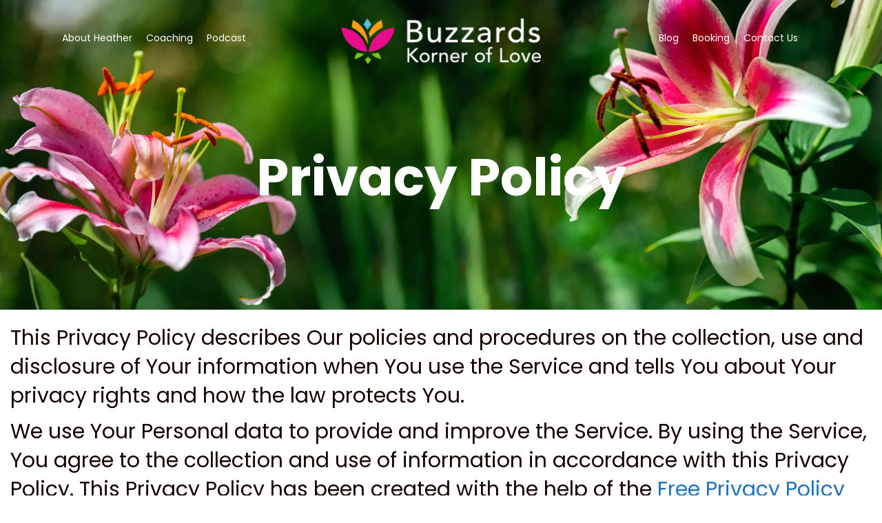

--- FILE ---
content_type: text/html; charset=UTF-8
request_url: https://buzzardskorner.com/privacy-policy/
body_size: 15084
content:
	<!DOCTYPE html>
	<!--[if lt IE 7]>
	<html lang="en-US" class="no-js lt-ie9 lt-ie8 lt-ie7"> <![endif]-->
	<!--[if (IE 7)&!(IEMobile)]>
	<html lang="en-US" class="no-js lt-ie9 lt-ie8"><![endif]-->
	<!--[if (IE 8)&!(IEMobile)]>
	<html lang="en-US" class="no-js lt-ie9"><![endif]-->
	<!--[if gt IE 8]><!-->
<html lang="en-US" class="no-js"><!--<![endif]-->
	<head>
		<meta charset="UTF-8">
		                        <script>
                            /* You can add more configuration options to webfontloader by previously defining the WebFontConfig with your options */
                            if ( typeof WebFontConfig === "undefined" ) {
                                WebFontConfig = new Object();
                            }
                            WebFontConfig['google'] = {families: ['Roboto']};

                            (function() {
                                var wf = document.createElement( 'script' );
                                wf.src = 'https://ajax.googleapis.com/ajax/libs/webfont/1.5.3/webfont.js';
                                wf.type = 'text/javascript';
                                wf.async = 'true';
                                var s = document.getElementsByTagName( 'script' )[0];
                                s.parentNode.insertBefore( wf, s );
                            })();
                        </script>
                        <meta name='robots' content='index, follow, max-image-preview:large, max-snippet:-1, max-video-preview:-1' />
<meta name="viewport" content="width=device-width, initial-scale=1.0"/><link rel="profile" href="http://gmpg.org/xfn/11"><meta http-equiv="X-UA-Compatible" content="IE=edge"><meta name="HandheldFriendly" content="True"><meta name="MobileOptimized" content="320"><meta name="theme-color" content="#ffffff"><meta name="msapplication-navbutton-color" content="#ffffff"><meta name="apple-mobile-web-app-status-bar-style" content="#ffffff"><!--[if lt IE 9]>
	<script src="https://oss.maxcdn.com/html5shiv/3.7.2/html5shiv.min.js"></script>
	<script src="https://oss.maxcdn.com/respond/1.4.2/respond.min.js"></script>
	<![endif]-->
	<!-- This site is optimized with the Yoast SEO plugin v25.7 - https://yoast.com/wordpress/plugins/seo/ -->
	<title>Privacy Policy - Buzzard&#039;s Korner</title>
	<link rel="canonical" href="https://buzzardskorner.com/privacy-policy/" />
	<meta property="og:locale" content="en_US" />
	<meta property="og:type" content="article" />
	<meta property="og:title" content="Privacy Policy - Buzzard&#039;s Korner" />
	<meta property="og:description" content="This Privacy Policy describes Our policies and procedures on the collection, use and disclosure of Your information when You use the Service and tells You about Your privacy rights and how the law protects You. We use Your Personal data to provide and improve the Service. By using the Service, You agree to the collection... Read More" />
	<meta property="og:url" content="https://buzzardskorner.com/privacy-policy/" />
	<meta property="og:site_name" content="Buzzard&#039;s Korner" />
	<meta property="article:modified_time" content="2024-06-28T21:44:34+00:00" />
	<meta name="twitter:card" content="summary_large_image" />
	<meta name="twitter:label1" content="Est. reading time" />
	<meta name="twitter:data1" content="12 minutes" />
	<script type="application/ld+json" class="yoast-schema-graph">{"@context":"https://schema.org","@graph":[{"@type":"WebPage","@id":"https://buzzardskorner.com/privacy-policy/","url":"https://buzzardskorner.com/privacy-policy/","name":"Privacy Policy - Buzzard&#039;s Korner","isPartOf":{"@id":"https://buzzardskorner.com/#website"},"datePublished":"2024-06-03T20:47:48+00:00","dateModified":"2024-06-28T21:44:34+00:00","breadcrumb":{"@id":"https://buzzardskorner.com/privacy-policy/#breadcrumb"},"inLanguage":"en-US","potentialAction":[{"@type":"ReadAction","target":["https://buzzardskorner.com/privacy-policy/"]}]},{"@type":"BreadcrumbList","@id":"https://buzzardskorner.com/privacy-policy/#breadcrumb","itemListElement":[{"@type":"ListItem","position":1,"name":"Home","item":"https://buzzardskorner.com/"},{"@type":"ListItem","position":2,"name":"Privacy Policy"}]},{"@type":"WebSite","@id":"https://buzzardskorner.com/#website","url":"https://buzzardskorner.com/","name":"Buzzard's Korner Of Love","description":"","publisher":{"@id":"https://buzzardskorner.com/#/schema/person/e794ee8df0dec88e333434bdb9187483"},"potentialAction":[{"@type":"SearchAction","target":{"@type":"EntryPoint","urlTemplate":"https://buzzardskorner.com/?s={search_term_string}"},"query-input":{"@type":"PropertyValueSpecification","valueRequired":true,"valueName":"search_term_string"}}],"inLanguage":"en-US"},{"@type":["Person","Organization"],"@id":"https://buzzardskorner.com/#/schema/person/e794ee8df0dec88e333434bdb9187483","name":"Buzzards Korner","image":{"@type":"ImageObject","inLanguage":"en-US","@id":"https://buzzardskorner.com/#/schema/person/image/","url":"https://buzzardskorner.com/wp-content/uploads/2024/06/buzzards-korner-about-3.webp","contentUrl":"https://buzzardskorner.com/wp-content/uploads/2024/06/buzzards-korner-about-3.webp","width":640,"height":495,"caption":"Buzzards Korner"},"logo":{"@id":"https://buzzardskorner.com/#/schema/person/image/"}}]}</script>
	<!-- / Yoast SEO plugin. -->


<link rel='dns-prefetch' href='//use.fontawesome.com' />
<link rel="alternate" type="application/rss+xml" title="Buzzard&#039;s Korner &raquo; Privacy Policy Comments Feed" href="https://buzzardskorner.com/privacy-policy/feed/" />
<link rel="alternate" title="oEmbed (JSON)" type="application/json+oembed" href="https://buzzardskorner.com/wp-json/oembed/1.0/embed?url=https%3A%2F%2Fbuzzardskorner.com%2Fprivacy-policy%2F" />
<link rel="alternate" title="oEmbed (XML)" type="text/xml+oembed" href="https://buzzardskorner.com/wp-json/oembed/1.0/embed?url=https%3A%2F%2Fbuzzardskorner.com%2Fprivacy-policy%2F&#038;format=xml" />
<style id='wp-img-auto-sizes-contain-inline-css' >
img:is([sizes=auto i],[sizes^="auto," i]){contain-intrinsic-size:3000px 1500px}
/*# sourceURL=wp-img-auto-sizes-contain-inline-css */
</style>
<link rel='stylesheet' id='bootstrap-css-css' href='https://buzzardskorner.com/wp-content/themes/wordpress-shuttle/includes/css/bootstrap.min.css?ver=6.9'  media='all' />
<link rel='stylesheet' id='font-awesome-css' href='https://buzzardskorner.com/wp-content/themes/wordpress-shuttle/includes/css/all.min.css?ver=6.9'  media='all' />
<style id='classic-theme-styles-inline-css' >
/*! This file is auto-generated */
.wp-block-button__link{color:#fff;background-color:#32373c;border-radius:9999px;box-shadow:none;text-decoration:none;padding:calc(.667em + 2px) calc(1.333em + 2px);font-size:1.125em}.wp-block-file__button{background:#32373c;color:#fff;text-decoration:none}
/*# sourceURL=/wp-includes/css/classic-themes.min.css */
</style>
<link rel='stylesheet' id='rsfv-fallback-css' href='https://buzzardskorner.com/wp-content/plugins/really-simple-featured-video/includes/Compatibility/Themes/Fallback/styles.css?ver=1719879637'  media='all' />
<link rel='stylesheet' id='font-awesome-official-css' href='https://use.fontawesome.com/releases/v6.5.2/css/all.css'  media='all' integrity="sha384-PPIZEGYM1v8zp5Py7UjFb79S58UeqCL9pYVnVPURKEqvioPROaVAJKKLzvH2rDnI" crossorigin="anonymous" />
<link rel='stylesheet' id='compiled-css-css' href='https://buzzardskorner.com/wp-content/themes/wordpress-shuttle-child/includes/css/compiled.css?ver=6.9'  media='all' />
<link rel='stylesheet' id='websites-depot-child-sass-css' href='https://buzzardskorner.com/wp-content/themes/wordpress-shuttle-child/scss-style.css?ver=6.9'  media='all' />
<link rel='stylesheet' id='font-awesome-official-v4shim-css' href='https://use.fontawesome.com/releases/v6.5.2/css/v4-shims.css'  media='all' integrity="sha384-XyvK/kKwgVW+fuRkusfLgfhAMuaxLPSOY8W7wj8tUkf0Nr2WGHniPmpdu+cmPS5n" crossorigin="anonymous" />
<link rel="https://api.w.org/" href="https://buzzardskorner.com/wp-json/" /><link rel="alternate" title="JSON" type="application/json" href="https://buzzardskorner.com/wp-json/wp/v2/pages/3" /><link rel="icon" href="https://buzzardskorner.com/wp-content/uploads/2024/06/buzzard_logo_fav.png" sizes="32x32" />
<link rel="icon" href="https://buzzardskorner.com/wp-content/uploads/2024/06/buzzard_logo_fav.png" sizes="192x192" />
<link rel="apple-touch-icon" href="https://buzzardskorner.com/wp-content/uploads/2024/06/buzzard_logo_fav.png" />
<meta name="msapplication-TileImage" content="https://buzzardskorner.com/wp-content/uploads/2024/06/buzzard_logo_fav.png" />
<link rel="stylesheet" href="https://cdnjs.cloudflare.com/ajax/libs/OwlCarousel2/2.3.4/assets/owl.carousel.css">
<link rel="stylesheet" href="https://cdnjs.cloudflare.com/ajax/libs/OwlCarousel2/2.3.4/assets/owl.theme.default.css">

<script src="https://cdnjs.cloudflare.com/ajax/libs/jquery/3.3.1/jquery.min.js"></script>
<script src="https://cdnjs.cloudflare.com/ajax/libs/OwlCarousel2/2.3.4/owl.carousel.min.js"></script>

<!-- Google tag (gtag.js) -->
<script async src="https://www.googletagmanager.com/gtag/js?id=G-RSCEF69W66"></script>
<script>
  window.dataLayer = window.dataLayer || [];
  function gtag(){dataLayer.push(arguments);}
  gtag('js', new Date());

  gtag('config', 'G-RSCEF69W66');
</script>
<!-- End Google tag (gtag.js) -->	<style id='wp-block-heading-inline-css' >
h1:where(.wp-block-heading).has-background,h2:where(.wp-block-heading).has-background,h3:where(.wp-block-heading).has-background,h4:where(.wp-block-heading).has-background,h5:where(.wp-block-heading).has-background,h6:where(.wp-block-heading).has-background{padding:1.25em 2.375em}h1.has-text-align-left[style*=writing-mode]:where([style*=vertical-lr]),h1.has-text-align-right[style*=writing-mode]:where([style*=vertical-rl]),h2.has-text-align-left[style*=writing-mode]:where([style*=vertical-lr]),h2.has-text-align-right[style*=writing-mode]:where([style*=vertical-rl]),h3.has-text-align-left[style*=writing-mode]:where([style*=vertical-lr]),h3.has-text-align-right[style*=writing-mode]:where([style*=vertical-rl]),h4.has-text-align-left[style*=writing-mode]:where([style*=vertical-lr]),h4.has-text-align-right[style*=writing-mode]:where([style*=vertical-rl]),h5.has-text-align-left[style*=writing-mode]:where([style*=vertical-lr]),h5.has-text-align-right[style*=writing-mode]:where([style*=vertical-rl]),h6.has-text-align-left[style*=writing-mode]:where([style*=vertical-lr]),h6.has-text-align-right[style*=writing-mode]:where([style*=vertical-rl]){rotate:180deg}
/*# sourceURL=https://buzzardskorner.com/wp-includes/blocks/heading/style.min.css */
</style>
<style id='wp-block-image-inline-css' >
.wp-block-image>a,.wp-block-image>figure>a{display:inline-block}.wp-block-image img{box-sizing:border-box;height:auto;max-width:100%;vertical-align:bottom}@media not (prefers-reduced-motion){.wp-block-image img.hide{visibility:hidden}.wp-block-image img.show{animation:show-content-image .4s}}.wp-block-image[style*=border-radius] img,.wp-block-image[style*=border-radius]>a{border-radius:inherit}.wp-block-image.has-custom-border img{box-sizing:border-box}.wp-block-image.aligncenter{text-align:center}.wp-block-image.alignfull>a,.wp-block-image.alignwide>a{width:100%}.wp-block-image.alignfull img,.wp-block-image.alignwide img{height:auto;width:100%}.wp-block-image .aligncenter,.wp-block-image .alignleft,.wp-block-image .alignright,.wp-block-image.aligncenter,.wp-block-image.alignleft,.wp-block-image.alignright{display:table}.wp-block-image .aligncenter>figcaption,.wp-block-image .alignleft>figcaption,.wp-block-image .alignright>figcaption,.wp-block-image.aligncenter>figcaption,.wp-block-image.alignleft>figcaption,.wp-block-image.alignright>figcaption{caption-side:bottom;display:table-caption}.wp-block-image .alignleft{float:left;margin:.5em 1em .5em 0}.wp-block-image .alignright{float:right;margin:.5em 0 .5em 1em}.wp-block-image .aligncenter{margin-left:auto;margin-right:auto}.wp-block-image :where(figcaption){margin-bottom:1em;margin-top:.5em}.wp-block-image.is-style-circle-mask img{border-radius:9999px}@supports ((-webkit-mask-image:none) or (mask-image:none)) or (-webkit-mask-image:none){.wp-block-image.is-style-circle-mask img{border-radius:0;-webkit-mask-image:url('data:image/svg+xml;utf8,<svg viewBox="0 0 100 100" xmlns="http://www.w3.org/2000/svg"><circle cx="50" cy="50" r="50"/></svg>');mask-image:url('data:image/svg+xml;utf8,<svg viewBox="0 0 100 100" xmlns="http://www.w3.org/2000/svg"><circle cx="50" cy="50" r="50"/></svg>');mask-mode:alpha;-webkit-mask-position:center;mask-position:center;-webkit-mask-repeat:no-repeat;mask-repeat:no-repeat;-webkit-mask-size:contain;mask-size:contain}}:root :where(.wp-block-image.is-style-rounded img,.wp-block-image .is-style-rounded img){border-radius:9999px}.wp-block-image figure{margin:0}.wp-lightbox-container{display:flex;flex-direction:column;position:relative}.wp-lightbox-container img{cursor:zoom-in}.wp-lightbox-container img:hover+button{opacity:1}.wp-lightbox-container button{align-items:center;backdrop-filter:blur(16px) saturate(180%);background-color:#5a5a5a40;border:none;border-radius:4px;cursor:zoom-in;display:flex;height:20px;justify-content:center;opacity:0;padding:0;position:absolute;right:16px;text-align:center;top:16px;width:20px;z-index:100}@media not (prefers-reduced-motion){.wp-lightbox-container button{transition:opacity .2s ease}}.wp-lightbox-container button:focus-visible{outline:3px auto #5a5a5a40;outline:3px auto -webkit-focus-ring-color;outline-offset:3px}.wp-lightbox-container button:hover{cursor:pointer;opacity:1}.wp-lightbox-container button:focus{opacity:1}.wp-lightbox-container button:focus,.wp-lightbox-container button:hover,.wp-lightbox-container button:not(:hover):not(:active):not(.has-background){background-color:#5a5a5a40;border:none}.wp-lightbox-overlay{box-sizing:border-box;cursor:zoom-out;height:100vh;left:0;overflow:hidden;position:fixed;top:0;visibility:hidden;width:100%;z-index:100000}.wp-lightbox-overlay .close-button{align-items:center;cursor:pointer;display:flex;justify-content:center;min-height:40px;min-width:40px;padding:0;position:absolute;right:calc(env(safe-area-inset-right) + 16px);top:calc(env(safe-area-inset-top) + 16px);z-index:5000000}.wp-lightbox-overlay .close-button:focus,.wp-lightbox-overlay .close-button:hover,.wp-lightbox-overlay .close-button:not(:hover):not(:active):not(.has-background){background:none;border:none}.wp-lightbox-overlay .lightbox-image-container{height:var(--wp--lightbox-container-height);left:50%;overflow:hidden;position:absolute;top:50%;transform:translate(-50%,-50%);transform-origin:top left;width:var(--wp--lightbox-container-width);z-index:9999999999}.wp-lightbox-overlay .wp-block-image{align-items:center;box-sizing:border-box;display:flex;height:100%;justify-content:center;margin:0;position:relative;transform-origin:0 0;width:100%;z-index:3000000}.wp-lightbox-overlay .wp-block-image img{height:var(--wp--lightbox-image-height);min-height:var(--wp--lightbox-image-height);min-width:var(--wp--lightbox-image-width);width:var(--wp--lightbox-image-width)}.wp-lightbox-overlay .wp-block-image figcaption{display:none}.wp-lightbox-overlay button{background:none;border:none}.wp-lightbox-overlay .scrim{background-color:#fff;height:100%;opacity:.9;position:absolute;width:100%;z-index:2000000}.wp-lightbox-overlay.active{visibility:visible}@media not (prefers-reduced-motion){.wp-lightbox-overlay.active{animation:turn-on-visibility .25s both}.wp-lightbox-overlay.active img{animation:turn-on-visibility .35s both}.wp-lightbox-overlay.show-closing-animation:not(.active){animation:turn-off-visibility .35s both}.wp-lightbox-overlay.show-closing-animation:not(.active) img{animation:turn-off-visibility .25s both}.wp-lightbox-overlay.zoom.active{animation:none;opacity:1;visibility:visible}.wp-lightbox-overlay.zoom.active .lightbox-image-container{animation:lightbox-zoom-in .4s}.wp-lightbox-overlay.zoom.active .lightbox-image-container img{animation:none}.wp-lightbox-overlay.zoom.active .scrim{animation:turn-on-visibility .4s forwards}.wp-lightbox-overlay.zoom.show-closing-animation:not(.active){animation:none}.wp-lightbox-overlay.zoom.show-closing-animation:not(.active) .lightbox-image-container{animation:lightbox-zoom-out .4s}.wp-lightbox-overlay.zoom.show-closing-animation:not(.active) .lightbox-image-container img{animation:none}.wp-lightbox-overlay.zoom.show-closing-animation:not(.active) .scrim{animation:turn-off-visibility .4s forwards}}@keyframes show-content-image{0%{visibility:hidden}99%{visibility:hidden}to{visibility:visible}}@keyframes turn-on-visibility{0%{opacity:0}to{opacity:1}}@keyframes turn-off-visibility{0%{opacity:1;visibility:visible}99%{opacity:0;visibility:visible}to{opacity:0;visibility:hidden}}@keyframes lightbox-zoom-in{0%{transform:translate(calc((-100vw + var(--wp--lightbox-scrollbar-width))/2 + var(--wp--lightbox-initial-left-position)),calc(-50vh + var(--wp--lightbox-initial-top-position))) scale(var(--wp--lightbox-scale))}to{transform:translate(-50%,-50%) scale(1)}}@keyframes lightbox-zoom-out{0%{transform:translate(-50%,-50%) scale(1);visibility:visible}99%{visibility:visible}to{transform:translate(calc((-100vw + var(--wp--lightbox-scrollbar-width))/2 + var(--wp--lightbox-initial-left-position)),calc(-50vh + var(--wp--lightbox-initial-top-position))) scale(var(--wp--lightbox-scale));visibility:hidden}}
/*# sourceURL=https://buzzardskorner.com/wp-includes/blocks/image/style.min.css */
</style>
<style id='wp-block-paragraph-inline-css' >
.is-small-text{font-size:.875em}.is-regular-text{font-size:1em}.is-large-text{font-size:2.25em}.is-larger-text{font-size:3em}.has-drop-cap:not(:focus):first-letter{float:left;font-size:8.4em;font-style:normal;font-weight:100;line-height:.68;margin:.05em .1em 0 0;text-transform:uppercase}body.rtl .has-drop-cap:not(:focus):first-letter{float:none;margin-left:.1em}p.has-drop-cap.has-background{overflow:hidden}:root :where(p.has-background){padding:1.25em 2.375em}:where(p.has-text-color:not(.has-link-color)) a{color:inherit}p.has-text-align-left[style*="writing-mode:vertical-lr"],p.has-text-align-right[style*="writing-mode:vertical-rl"]{rotate:180deg}
/*# sourceURL=https://buzzardskorner.com/wp-includes/blocks/paragraph/style.min.css */
</style>
<style id='global-styles-inline-css' >
:root{--wp--preset--aspect-ratio--square: 1;--wp--preset--aspect-ratio--4-3: 4/3;--wp--preset--aspect-ratio--3-4: 3/4;--wp--preset--aspect-ratio--3-2: 3/2;--wp--preset--aspect-ratio--2-3: 2/3;--wp--preset--aspect-ratio--16-9: 16/9;--wp--preset--aspect-ratio--9-16: 9/16;--wp--preset--color--black: #000;--wp--preset--color--cyan-bluish-gray: #abb8c3;--wp--preset--color--white: #fff;--wp--preset--color--pale-pink: #f78da7;--wp--preset--color--vivid-red: #cf2e2e;--wp--preset--color--luminous-vivid-orange: #ff6900;--wp--preset--color--luminous-vivid-amber: #fcb900;--wp--preset--color--light-green-cyan: #7bdcb5;--wp--preset--color--vivid-green-cyan: #00d084;--wp--preset--color--pale-cyan-blue: #8ed1fc;--wp--preset--color--vivid-cyan-blue: #0693e3;--wp--preset--color--vivid-purple: #9b51e0;--wp--preset--color--primary-color: #FFFFFF;--wp--preset--color--secondary-color: #FFFFFF;--wp--preset--color--light-gray: #f5f5f5;--wp--preset--gradient--vivid-cyan-blue-to-vivid-purple: linear-gradient(135deg,rgb(6,147,227) 0%,rgb(155,81,224) 100%);--wp--preset--gradient--light-green-cyan-to-vivid-green-cyan: linear-gradient(135deg,rgb(122,220,180) 0%,rgb(0,208,130) 100%);--wp--preset--gradient--luminous-vivid-amber-to-luminous-vivid-orange: linear-gradient(135deg,rgb(252,185,0) 0%,rgb(255,105,0) 100%);--wp--preset--gradient--luminous-vivid-orange-to-vivid-red: linear-gradient(135deg,rgb(255,105,0) 0%,rgb(207,46,46) 100%);--wp--preset--gradient--very-light-gray-to-cyan-bluish-gray: linear-gradient(135deg,rgb(238,238,238) 0%,rgb(169,184,195) 100%);--wp--preset--gradient--cool-to-warm-spectrum: linear-gradient(135deg,rgb(74,234,220) 0%,rgb(151,120,209) 20%,rgb(207,42,186) 40%,rgb(238,44,130) 60%,rgb(251,105,98) 80%,rgb(254,248,76) 100%);--wp--preset--gradient--blush-light-purple: linear-gradient(135deg,rgb(255,206,236) 0%,rgb(152,150,240) 100%);--wp--preset--gradient--blush-bordeaux: linear-gradient(135deg,rgb(254,205,165) 0%,rgb(254,45,45) 50%,rgb(107,0,62) 100%);--wp--preset--gradient--luminous-dusk: linear-gradient(135deg,rgb(255,203,112) 0%,rgb(199,81,192) 50%,rgb(65,88,208) 100%);--wp--preset--gradient--pale-ocean: linear-gradient(135deg,rgb(255,245,203) 0%,rgb(182,227,212) 50%,rgb(51,167,181) 100%);--wp--preset--gradient--electric-grass: linear-gradient(135deg,rgb(202,248,128) 0%,rgb(113,206,126) 100%);--wp--preset--gradient--midnight: linear-gradient(135deg,rgb(2,3,129) 0%,rgb(40,116,252) 100%);--wp--preset--font-size--small: 13px;--wp--preset--font-size--medium: 20px;--wp--preset--font-size--large: 36px;--wp--preset--font-size--x-large: 42px;--wp--preset--spacing--20: 0.44rem;--wp--preset--spacing--30: 0.67rem;--wp--preset--spacing--40: 1rem;--wp--preset--spacing--50: 1.5rem;--wp--preset--spacing--60: 2.25rem;--wp--preset--spacing--70: 3.38rem;--wp--preset--spacing--80: 5.06rem;--wp--preset--shadow--natural: 6px 6px 9px rgba(0, 0, 0, 0.2);--wp--preset--shadow--deep: 12px 12px 50px rgba(0, 0, 0, 0.4);--wp--preset--shadow--sharp: 6px 6px 0px rgba(0, 0, 0, 0.2);--wp--preset--shadow--outlined: 6px 6px 0px -3px rgb(255, 255, 255), 6px 6px rgb(0, 0, 0);--wp--preset--shadow--crisp: 6px 6px 0px rgb(0, 0, 0);}:where(.is-layout-flex){gap: 0.5em;}:where(.is-layout-grid){gap: 0.5em;}body .is-layout-flex{display: flex;}.is-layout-flex{flex-wrap: wrap;align-items: center;}.is-layout-flex > :is(*, div){margin: 0;}body .is-layout-grid{display: grid;}.is-layout-grid > :is(*, div){margin: 0;}:where(.wp-block-columns.is-layout-flex){gap: 2em;}:where(.wp-block-columns.is-layout-grid){gap: 2em;}:where(.wp-block-post-template.is-layout-flex){gap: 1.25em;}:where(.wp-block-post-template.is-layout-grid){gap: 1.25em;}.has-black-color{color: var(--wp--preset--color--black) !important;}.has-cyan-bluish-gray-color{color: var(--wp--preset--color--cyan-bluish-gray) !important;}.has-white-color{color: var(--wp--preset--color--white) !important;}.has-pale-pink-color{color: var(--wp--preset--color--pale-pink) !important;}.has-vivid-red-color{color: var(--wp--preset--color--vivid-red) !important;}.has-luminous-vivid-orange-color{color: var(--wp--preset--color--luminous-vivid-orange) !important;}.has-luminous-vivid-amber-color{color: var(--wp--preset--color--luminous-vivid-amber) !important;}.has-light-green-cyan-color{color: var(--wp--preset--color--light-green-cyan) !important;}.has-vivid-green-cyan-color{color: var(--wp--preset--color--vivid-green-cyan) !important;}.has-pale-cyan-blue-color{color: var(--wp--preset--color--pale-cyan-blue) !important;}.has-vivid-cyan-blue-color{color: var(--wp--preset--color--vivid-cyan-blue) !important;}.has-vivid-purple-color{color: var(--wp--preset--color--vivid-purple) !important;}.has-black-background-color{background-color: var(--wp--preset--color--black) !important;}.has-cyan-bluish-gray-background-color{background-color: var(--wp--preset--color--cyan-bluish-gray) !important;}.has-white-background-color{background-color: var(--wp--preset--color--white) !important;}.has-pale-pink-background-color{background-color: var(--wp--preset--color--pale-pink) !important;}.has-vivid-red-background-color{background-color: var(--wp--preset--color--vivid-red) !important;}.has-luminous-vivid-orange-background-color{background-color: var(--wp--preset--color--luminous-vivid-orange) !important;}.has-luminous-vivid-amber-background-color{background-color: var(--wp--preset--color--luminous-vivid-amber) !important;}.has-light-green-cyan-background-color{background-color: var(--wp--preset--color--light-green-cyan) !important;}.has-vivid-green-cyan-background-color{background-color: var(--wp--preset--color--vivid-green-cyan) !important;}.has-pale-cyan-blue-background-color{background-color: var(--wp--preset--color--pale-cyan-blue) !important;}.has-vivid-cyan-blue-background-color{background-color: var(--wp--preset--color--vivid-cyan-blue) !important;}.has-vivid-purple-background-color{background-color: var(--wp--preset--color--vivid-purple) !important;}.has-black-border-color{border-color: var(--wp--preset--color--black) !important;}.has-cyan-bluish-gray-border-color{border-color: var(--wp--preset--color--cyan-bluish-gray) !important;}.has-white-border-color{border-color: var(--wp--preset--color--white) !important;}.has-pale-pink-border-color{border-color: var(--wp--preset--color--pale-pink) !important;}.has-vivid-red-border-color{border-color: var(--wp--preset--color--vivid-red) !important;}.has-luminous-vivid-orange-border-color{border-color: var(--wp--preset--color--luminous-vivid-orange) !important;}.has-luminous-vivid-amber-border-color{border-color: var(--wp--preset--color--luminous-vivid-amber) !important;}.has-light-green-cyan-border-color{border-color: var(--wp--preset--color--light-green-cyan) !important;}.has-vivid-green-cyan-border-color{border-color: var(--wp--preset--color--vivid-green-cyan) !important;}.has-pale-cyan-blue-border-color{border-color: var(--wp--preset--color--pale-cyan-blue) !important;}.has-vivid-cyan-blue-border-color{border-color: var(--wp--preset--color--vivid-cyan-blue) !important;}.has-vivid-purple-border-color{border-color: var(--wp--preset--color--vivid-purple) !important;}.has-vivid-cyan-blue-to-vivid-purple-gradient-background{background: var(--wp--preset--gradient--vivid-cyan-blue-to-vivid-purple) !important;}.has-light-green-cyan-to-vivid-green-cyan-gradient-background{background: var(--wp--preset--gradient--light-green-cyan-to-vivid-green-cyan) !important;}.has-luminous-vivid-amber-to-luminous-vivid-orange-gradient-background{background: var(--wp--preset--gradient--luminous-vivid-amber-to-luminous-vivid-orange) !important;}.has-luminous-vivid-orange-to-vivid-red-gradient-background{background: var(--wp--preset--gradient--luminous-vivid-orange-to-vivid-red) !important;}.has-very-light-gray-to-cyan-bluish-gray-gradient-background{background: var(--wp--preset--gradient--very-light-gray-to-cyan-bluish-gray) !important;}.has-cool-to-warm-spectrum-gradient-background{background: var(--wp--preset--gradient--cool-to-warm-spectrum) !important;}.has-blush-light-purple-gradient-background{background: var(--wp--preset--gradient--blush-light-purple) !important;}.has-blush-bordeaux-gradient-background{background: var(--wp--preset--gradient--blush-bordeaux) !important;}.has-luminous-dusk-gradient-background{background: var(--wp--preset--gradient--luminous-dusk) !important;}.has-pale-ocean-gradient-background{background: var(--wp--preset--gradient--pale-ocean) !important;}.has-electric-grass-gradient-background{background: var(--wp--preset--gradient--electric-grass) !important;}.has-midnight-gradient-background{background: var(--wp--preset--gradient--midnight) !important;}.has-small-font-size{font-size: var(--wp--preset--font-size--small) !important;}.has-medium-font-size{font-size: var(--wp--preset--font-size--medium) !important;}.has-large-font-size{font-size: var(--wp--preset--font-size--large) !important;}.has-x-large-font-size{font-size: var(--wp--preset--font-size--x-large) !important;}
/*# sourceURL=global-styles-inline-css */
</style>
</head>
<body class="privacy-policy wp-singular page-template-default page page-id-3 wp-theme-wordpress-shuttle wp-child-theme-wordpress-shuttle-child no-admin-bar csstransforms3d chrome sticky-header-behavior-standard">

	<div id="top"></div>


        <nav class="hidden-sm hidden-md hidden-lg mobile-menu">
            <div class="navbar navbar-inverse navbar-fixed-top">
                <div class="container">
                    <!-- .navbar-toggle is used as the toggle for collapsed navbar content -->
                    <div class="navbar-header">
						
							                                <a class="navbar-brand pull-left" href="https://buzzardskorner.com" aria-label="mobile logo"><img src="https://buzzardskorner.com/wp-content/uploads/2024/06/buzzard_logo_fav.png" alt="Buzzard&#039;s Korner"></a>
							
						

	                    

                        <button type="button" class="navbar-toggle pull-right"
                                data-toggle="collapse" data-target=".navbar-responsive-collapse">
                            <span class="mobile-nav-trigger-text">Menu</span>
                            <span class="mobile-nav-trigger-icon">
							<span class="icon-bar"></span>
							<span class="icon-bar"></span>
							<span class="icon-bar"></span>
                            <span class="sr-only">Toggle Menu</span>
						</span>
                        </button>
                    </div>

                    <div class="navbar-collapse collapse navbar-responsive-collapse">
						<ul id="menu-mobile-menu" class="nav navbar-nav"><li id="menu-item-34" class="menu-item menu-item-type-post_type menu-item-object-page menu-item-34"><a title="About Us" href="https://buzzardskorner.com/about-heather/">About Us</a></li>
<li id="menu-item-37" class="menu-item menu-item-type-post_type menu-item-object-page menu-item-37"><a title="Personal Transformation" href="https://buzzardskorner.com/personal-transformation/">Personal Transformation</a></li>
<li id="menu-item-36" class="menu-item menu-item-type-post_type menu-item-object-page menu-item-36"><a title="Coaching" href="https://buzzardskorner.com/coaching/">Coaching</a></li>
<li id="menu-item-38" class="menu-item menu-item-type-post_type menu-item-object-page menu-item-38"><a title="Podcast" href="https://buzzardskorner.com/podcast/">Podcast</a></li>
<li id="menu-item-33" class="menu-item menu-item-type-post_type menu-item-object-page menu-item-33"><a title="Blogs" href="https://buzzardskorner.com/blogs/">Blogs</a></li>
<li id="menu-item-35" class="menu-item menu-item-type-post_type menu-item-object-page menu-item-35"><a title="Booking" href="https://buzzardskorner.com/booking/">Booking</a></li>
</ul>
                    </div>
                </div>
            </div>

        </nav>

	

    

	<header id="header" class="header" itemscope itemtype="http://schema.org/WPHeader">

		
        		
		
		
        
		<div class="top-area outer-container">

			            <div class="container">

													<div class="row">
				
					<!-- Top Area (Logo, etc) -->
					
<div id="header-column-1" class="col-sm-2">
	<div id="header-custom-area-1" class="header-custom"><div class="row-head icons">
  <a target="_blank" href="https://www.instagram.com/buzzardskorneroflove/"><i class='fab fa-instagram'></i></a>
  <a target="_blank" href="https://www.facebook.com/profile.php?id=100064346783572&ref=br_tf"><i class='fab fa-facebook'></i></a>
  <a target="_blank" href="https://www.youtube.com/BUZZARDSKORNER"><i class='fab fa-youtube'></i></a>
  <a target="_blank" href="https://twitter.com/BUZZARDSKORNER?lang=en"><i class="fab fa-x-twitter"></i></a>
</div></div></div>
<div id="header-column-2" class="col-sm-8 cstm_flex1">
	<div id="header-custom-area-2" class="header-custom"><div class="row-head">
  <div class="col-sm-4 col-md-4">
      <ul class="header-list">
          <li><a href="/about-heather/">About Heather</a></li>
          <li><a href="/coaching/">Coaching</a></li>
          <li><a href="/podcast/">Podcast</a></li>
      </ul>
  </div>
  <div class="col-sm-4 col-md-4 text-center">
      <a href="https://buzzardskorner.com/"><img class="header-logo" src="https://buzzardskorner.com/wp-content/uploads/2024/06/buzzard_main_logo.png"></a>
  </div>
  <div class="col-sm-4 col-md-4">
      <ul class="header-list">
          <li><a href="/blog/">Blog</a></li>
          <li><a href="/booking/">Booking</a></li>
          <li><a href="/contact-us/">Contact Us</a></li>
      </ul>
  </div>
</div>
</div></div>
<div id="header-column-3"
     class="header-col-right col-sm-2 cstm_flex2">
	<div id="header-custom-area-3" class="header-custom"><button class="header-btn" onclick="window.location.href='https://www.patreon.com/buzzardskorneroflove';">BECOME A SUPPORTER</button></div></div>					<!-- End Top Area -->

									</div>
							</div>
		</div>

    

		
		
		<div class="main-menu-area outer-container container-fluid">

			<div class="container">			<!-- Main Menu -->
			
			<!-- END Main Menu -->
			</div>		</div>

		
	</header>


            <div class="site-core">
    




                <div class="ws-section section outer-container module-padding section-501" style="display:block;clear:both;background:linear-gradient( rgba(255,255,255,0), rgba(255,255,255,0) ),url(https://buzzardskorner.com/wp-content/uploads/2024/06/background-buzzards-header-scaled.webp);background-repeat:no-repeat;background-size:cover;">
                                        <div class="container-fluid">
                                                                                <div class="row-module">
<h2 class="ttl-modules">Privacy Policy</h2>
</div>                                                                        </div>
                                    </div>

                <div class="main-content-area container"><div id="primary" class="content-area row">
				
                <main id="main" class="site-main col-md-12">

																
<article id="post-3" class="post-3 page type-page status-publish hentry">

	
	
	
    <div class="entry-content">

		
		<p class="regular-text size-30 black mg-bottom-30">This Privacy Policy describes Our policies and procedures on the collection, use and disclosure of Your information when You use the Service and tells You about Your privacy rights and how the law protects You.</p>
<p class="regular-text size-30 black mg-bottom-30">We use Your Personal data to provide and improve the Service. By using the Service, You agree to the collection and use of information in accordance with this Privacy Policy. This Privacy Policy has been created with the help of the <a href="https://www.freeprivacypolicy.com/free-privacy-policy-generator/" target="_blank" rel="noopener">Free Privacy Policy Generator</a>.</p>
<h2 class="black regular-text size-45"><strong>Interpretation and Definitions</strong></h2>
<h3 class="regular-text size-30 black mg-bottom-30"><strong>Interpretation</strong></h3>
<p class="regular-text size-30 black mg-bottom-30">The words of which the initial letter is capitalized have meanings defined under the following conditions. The following definitions shall have the same meaning regardless of whether they appear in singular or in plural.</p>
<h3 class="regular-text size-30 black mg-bottom-30"><strong>Definitions</strong></h3>
<p class="regular-text size-30 black mg-bottom-30">For the purposes of this Privacy Policy:</p>
<ul class="regular-text size-30 black mg-bottom-30">
<li><strong>Account</strong> means a unique account created for You to access our Service or parts of our Service.</li>
<li><strong>Affiliate</strong> means an entity that controls, is controlled by or is under common control with a party, where &quot;control&quot; means ownership of 50% or more of the shares, equity interest or other securities entitled to vote for election of directors or other managing authority.</li>
<li><strong>Company</strong> (referred to as either &quot;the Company&quot;, &quot;We&quot;, &quot;Us&quot; or &quot;Our&quot; in this Agreement) refers to Buzzards Korner of Love, 4343 W. Sunset Blvd, CA 90029.</li>
<li><strong>Cookies</strong> are small files that are placed on Your computer, mobile device or any other device by a website, containing the details of Your browsing history on that website among its many uses.</li>
<li><strong>Country</strong> refers to: California,  United States</li>
<li><strong>Device</strong> means any device that can access the Service such as a computer, a cellphone or a digital tablet.</li>
<li><strong>Personal Data</strong> is any information that relates to an identified or identifiable individual.</li>
<li><strong>Service</strong> refers to the Website.</li>
<li><strong>Service Provider</strong> means any natural or legal person who processes the data on behalf of the Company. It refers to third-party companies or individuals employed by the Company to facilitate the Service, to provide the Service on behalf of the Company, to perform services related to the Service or to assist the Company in analyzing how the Service is used.</li>
<li><strong>Usage Data</strong> refers to data collected automatically, either generated by the use of the Service or from the Service infrastructure itself (for example, the duration of a page visit).</li>
<li><strong>Website</strong> refers to Buzzards Korner of Love, accessible from <a href="https://www.buzzardskorner.com/" rel="external nofollow noopener" target="_blank">https://www.buzzardskorner.com/</a></li>
<li><strong>You</strong> means the individual accessing or using the Service, or the company, or other legal entity on behalf of which such individual is accessing or using the Service, as applicable.</li>
</ul>
<h2 class="black regular-text size-45"><strong>Collecting and Using Your Personal Data</strong></h2>
<h3 class="regular-text size-30 black mg-bottom-30"><strong>Types of Data Collected</strong></h3>
<h4 class="regular-text size-30 black mg-bottom-30">Personal Data</h4>
<p class="regular-text size-30 black mg-bottom-30">While using Our Service, We may ask You to provide Us with certain personally identifiable information that can be used to contact or identify You. Personally identifiable information may include, but is not limited to:</p>
<ul class="regular-text size-30 black mg-bottom-30">
<li>Email address</li>
<li>First name and last name</li>
<li>Usage Data</li>
</ul>
<h4 class="regular-text size-30 black mg-bottom-30">Usage Data</h4>
<p class="regular-text size-30 black mg-bottom-30">Usage Data is collected automatically when using the Service.</p>
<p class="regular-text size-30 black mg-bottom-30">Usage Data may include information such as Your Device&#8217;s Internet Protocol address (e.g. IP address), browser type, browser version, the pages of our Service that You visit, the time and date of Your visit, the time spent on those pages, unique device identifiers and other diagnostic data.</p>
<p class="regular-text size-30 black mg-bottom-30">When You access the Service by or through a mobile device, We may collect certain information automatically, including, but not limited to, the type of mobile device You use, Your mobile device unique ID, the IP address of Your mobile device, Your mobile operating system, the type of mobile Internet browser You use, unique device identifiers and other diagnostic data.</p>
<p class="regular-text size-30 black mg-bottom-30">We may also collect information that Your browser sends whenever You visit our Service or when You access the Service by or through a mobile device.</p>
<h4 class="regular-text size-30 black mg-bottom-30">Tracking Technologies and Cookies</h4>
<p class="regular-text size-30 black mg-bottom-30">We use Cookies and similar tracking technologies to track the activity on Our Service and store certain information. Tracking technologies used are beacons, tags, and scripts to collect and track information and to improve and analyze Our Service. The technologies We use may include:</p>
<ul class="regular-text size-30 black mg-bottom-30">
<li><strong>Cookies or Browser Cookies.</strong> A cookie is a small file placed on Your Device. You can instruct Your browser to refuse all Cookies or to indicate when a Cookie is being sent. However, if You do not accept Cookies, You may not be able to use some parts of our Service. Unless you have adjusted Your browser setting so that it will refuse Cookies, our Service may use Cookies.</li>
<li><strong>Web Beacons.</strong> Certain sections of our Service and our emails may contain small electronic files known as web beacons (also referred to as clear gifs, pixel tags, and single-pixel gifs) that permit the Company, for example, to count users who have visited those pages or opened an email and for other related website statistics (for example, recording the popularity of a certain section and verifying system and server integrity).</li>
</ul>
<p class="regular-text size-30 black mg-bottom-30">Cookies can be &quot;Persistent&quot; or &quot;Session&quot; Cookies. Persistent Cookies remain on Your personal computer or mobile device when You go offline, while Session Cookies are deleted as soon as You close Your web browser. Learn more about cookies on the <a href="https://www.freeprivacypolicy.com/blog/sample-privacy-policy-template/#Use_Of_Cookies_And_Tracking" target="_blank" rel="noopener">Free Privacy Policy website</a> article.</p>
<p class="regular-text size-30 black mg-bottom-30">We use both Session and Persistent Cookies for the purposes set out below:</p>
<ul class="regular-text size-30 black mg-bottom-30">
<li>
<p class="regular-text size-30 black mg-bottom-30"><strong>Necessary / Essential Cookies</strong></p>
<p class="regular-text size-30 black mg-bottom-30">Type: Session Cookies</p>
<p class="regular-text size-30 black mg-bottom-30">Administered by: Us</p>
<p class="regular-text size-30 black mg-bottom-30">Purpose: These Cookies are essential to provide You with services available through the Website and to enable You to use some of its features. They help to authenticate users and prevent fraudulent use of user accounts. Without these Cookies, the services that You have asked for cannot be provided, and We only use these Cookies to provide You with those services.</p>
</li>
<li>
<p class="regular-text size-30 black mg-bottom-30"><strong>Cookies Policy / Notice Acceptance Cookies</strong></p>
<p class="regular-text size-30 black mg-bottom-30">Type: Persistent Cookies</p>
<p class="regular-text size-30 black mg-bottom-30">Administered by: Us</p>
<p class="regular-text size-30 black mg-bottom-30">Purpose: These Cookies identify if users have accepted the use of cookies on the Website.</p>
</li>
<li>
<p class="regular-text size-30 black mg-bottom-30"><strong>Functionality Cookies</strong></p>
<p class="regular-text size-30 black mg-bottom-30">Type: Persistent Cookies</p>
<p class="regular-text size-30 black mg-bottom-30">Administered by: Us</p>
<p class="regular-text size-30 black mg-bottom-30">Purpose: These Cookies allow us to remember choices You make when You use the Website, such as remembering your login details or language preference. The purpose of these Cookies is to provide You with a more personal experience and to avoid You having to re-enter your preferences every time You use the Website.</p>
</li>
</ul>
<p class="regular-text size-30 black mg-bottom-30">For more information about the cookies we use and your choices regarding cookies, please visit our Cookies Policy or the Cookies section of our Privacy Policy.</p>
<h3 class="regular-text size-30 black mg-bottom-30"><strong>Use of Your Personal Data</strong></h3>
<p class="regular-text size-30 black mg-bottom-30">The Company may use Personal Data for the following purposes:</p>
<ul class="regular-text size-30 black mg-bottom-30">
<li><strong>To provide and maintain our Service</strong>, including to monitor the usage of our Service.</li>
<li><strong>To manage Your Account:</strong> to manage Your registration as a user of the Service. The Personal Data You provide can give You access to different functionalities of the Service that are available to You as a registered user.</li>
<li><strong>For the performance of a contract:</strong> the development, compliance and undertaking of the purchase contract for the products, items or services You have purchased or of any other contract with Us through the Service.</li>
<li><strong>To contact You:</strong> To contact You by email, telephone calls, SMS, or other equivalent forms of electronic communication, such as a mobile application&#8217;s push notifications regarding updates or informative communications related to the functionalities, products or contracted services, including the security updates, when necessary or reasonable for their implementation.</li>
<li><strong>To provide You</strong> with news, special offers and general information about other goods, services and events which we offer that are similar to those that you have already purchased or enquired about unless You have opted not to receive such information.</li>
<li><strong>To manage Your requests:</strong> To attend and manage Your requests to Us.</li>
<li><strong>For business transfers:</strong> We may use Your information to evaluate or conduct a merger, divestiture, restructuring, reorganization, dissolution, or other sale or transfer of some or all of Our assets, whether as a going concern or as part of bankruptcy, liquidation, or similar proceeding, in which Personal Data held by Us about our Service users is among the assets transferred.</li>
<li><strong>For other purposes</strong>: We may use Your information for other purposes, such as data analysis, identifying usage trends, determining the effectiveness of our promotional campaigns and to evaluate and improve our Service, products, services, marketing and your experience.</li>
</ul>
<p class="regular-text size-30 black mg-bottom-30">We may share Your personal information in the following situations:</p>
<ul class="regular-text size-30 black mg-bottom-30">
<li><strong>With Service Providers:</strong> We may share Your personal information with Service Providers to monitor and analyze the use of our Service,  to contact You.</li>
<li><strong>For business transfers:</strong> We may share or transfer Your personal information in connection with, or during negotiations of, any merger, sale of Company assets, financing, or acquisition of all or a portion of Our business to another company.</li>
<li><strong>With Affiliates:</strong> We may share Your information with Our affiliates, in which case we will require those affiliates to honor this Privacy Policy. Affiliates include Our parent company and any other subsidiaries, joint venture partners or other companies that We control or that are under common control with Us.</li>
<li><strong>With business partners:</strong> We may share Your information with Our business partners to offer You certain products, services or promotions.</li>
<li><strong>With other users:</strong> when You share personal information or otherwise interact in the public areas with other users, such information may be viewed by all users and may be publicly distributed outside.</li>
<li><strong>With Your consent</strong>: We may disclose Your personal information for any other purpose with Your consent.</li>
</ul>
<h3 class="regular-text size-30 black mg-bottom-30"><strong>Retention of Your Personal Data</strong></h3>
<p class="regular-text size-30 black mg-bottom-30">The Company will retain Your Personal Data only for as long as is necessary for the purposes set out in this Privacy Policy. We will retain and use Your Personal Data to the extent necessary to comply with our legal obligations (for example, if we are required to retain your data to comply with applicable laws), resolve disputes, and enforce our legal agreements and policies.</p>
<p class="regular-text size-30 black mg-bottom-30">The Company will also retain Usage Data for internal analysis purposes. Usage Data is generally retained for a shorter period of time, except when this data is used to strengthen the security or to improve the functionality of Our Service, or We are legally obligated to retain this data for longer time periods.</p>
<h3 class="regular-text size-30 black mg-bottom-30"><strong>Transfer of Your Personal Data</strong></h3>
<p class="regular-text size-30 black mg-bottom-30">Your information, including Personal Data, is processed at the Company&#8217;s operating offices and in any other places where the parties involved in the processing are located. It means that this information may be transferred to — and maintained on — computers located outside of Your state, province, country or other governmental jurisdiction where the data protection laws may differ than those from Your jurisdiction.</p>
<p class="regular-text size-30 black mg-bottom-30">Your consent to this Privacy Policy followed by Your submission of such information represents Your agreement to that transfer.</p>
<p class="regular-text size-30 black mg-bottom-30">The Company will take all steps reasonably necessary to ensure that Your data is treated securely and in accordance with this Privacy Policy and no transfer of Your Personal Data will take place to an organization or a country unless there are adequate controls in place including the security of Your data and other personal information.</p>
<h3 class="regular-text size-30 black mg-bottom-30"><strong>Delete Your Personal Data</strong></h3>
<p class="regular-text size-30 black mg-bottom-30">You have the right to delete or request that We assist in deleting the Personal Data that We have collected about You.</p>
<p class="regular-text size-30 black mg-bottom-30">Our Service may give You the ability to delete certain information about You from within the Service.</p>
<p class="regular-text size-30 black mg-bottom-30">You may update, amend, or delete Your information at any time by signing in to Your Account, if you have one, and visiting the account settings section that allows you to manage Your personal information. You may also contact Us to request access to, correct, or delete any personal information that You have provided to Us.</p>
<p class="regular-text size-30 black mg-bottom-30">Please note, however, that We may need to retain certain information when we have a legal obligation or lawful basis to do so.</p>
<h3 class="regular-text size-30 black mg-bottom-30"><strong>Disclosure of Your Personal Data</strong></h3>
<h4 class="regular-text size-30 black mg-bottom-30">Business Transactions</h4>
<p class="regular-text size-30 black mg-bottom-30">If the Company is involved in a merger, acquisition or asset sale, Your Personal Data may be transferred. We will provide notice before Your Personal Data is transferred and becomes subject to a different Privacy Policy.</p>
<h4 class="regular-text size-30 black mg-bottom-30">Law enforcement</h4>
<p class="regular-text size-30 black mg-bottom-30">Under certain circumstances, the Company may be required to disclose Your Personal Data if required to do so by law or in response to valid requests by public authorities (e.g. a court or a government agency).</p>
<h4 class="regular-text size-30 black mg-bottom-30">Other legal requirements</h4>
<p class="regular-text size-30 black mg-bottom-30">The Company may disclose Your Personal Data in the good faith belief that such action is necessary to:</p>
<ul class="regular-text size-30 black mg-bottom-30">
<li>Comply with a legal obligation</li>
<li>Protect and defend the rights or property of the Company</li>
<li>Prevent or investigate possible wrongdoing in connection with the Service</li>
<li>Protect the personal safety of Users of the Service or the public</li>
<li>Protect against legal liability</li>
</ul>
<h3 class="regular-text size-30 black mg-bottom-30"><strong>Security of Your Personal Data</strong></h3>
<p class="regular-text size-30 black mg-bottom-30">The security of Your Personal Data is important to Us, but remember that no method of transmission over the Internet, or method of electronic storage is 100% secure. While We strive to use commercially acceptable means to protect Your Personal Data, We cannot guarantee its absolute security.</p>
<h2 class="black regular-text size-45"><strong>Children&#8217;s Privacy</strong></h2>
<p class="regular-text size-30 black mg-bottom-30">Our Service does not address anyone under the age of 13. We do not knowingly collect personally identifiable information from anyone under the age of 13. If You are a parent or guardian and You are aware that Your child has provided Us with Personal Data, please contact Us. If We become aware that We have collected Personal Data from anyone under the age of 13 without verification of parental consent, We take steps to remove that information from Our servers.</p>
<p class="regular-text size-30 black mg-bottom-30">If We need to rely on consent as a legal basis for processing Your information and Your country requires consent from a parent, We may require Your parent&#8217;s consent before We collect and use that information.</p>
<h2 class="black regular-text size-45"><strong>Links to Other Websites</strong></h2>
<p class="regular-text size-30 black mg-bottom-30">Our Service may contain links to other websites that are not operated by Us. If You click on a third party link, You will be directed to that third party&#8217;s site. We strongly advise You to review the Privacy Policy of every site You visit.</p>
<p class="regular-text size-30 black mg-bottom-30">We have no control over and assume no responsibility for the content, privacy policies or practices of any third party sites or services.</p>
<h2 class="black regular-text size-45"><strong>Changes to this Privacy Policy</strong></h2>
<p class="regular-text size-30 black mg-bottom-30">We may update Our Privacy Policy from time to time. We will notify You of any changes by posting the new Privacy Policy on this page.</p>
<p class="regular-text size-30 black mg-bottom-30">We will let You know via email and/or a prominent notice on Our Service, prior to the change becoming effective and update the &quot;Last updated&quot; date at the top of this Privacy Policy.</p>
<p class="regular-text size-30 black mg-bottom-30">You are advised to review this Privacy Policy periodically for any changes. Changes to this Privacy Policy are effective when they are posted on this page.</p>
<h2 class="black regular-text size-45"><strong>Contact Us</strong></h2>
<p class="regular-text size-30 black mg-bottom-30">If you have any questions about this Privacy Policy, You can contact us:</p>
<ul class="regular-text size-30 black mg-bottom-30">
<li>By visiting this page on our website: <a href="https://www.buzzardskorner.com/contact-us/" rel="external nofollow noopener" target="_blank">https://www.buzzardskorner.com/contact-us/</a></li>
</ul>

		
		
    </div>

	
	</article>
										
                </main>

				
				</div><!-- #primary -->
		</div><!-- outer container -->
</div><!-- .site-core -->

<footer id="footer" class="clearfix outer-container" itemscope itemtype="http://schema.org/WPFooter">
				<div id="footer-widgets" class="outer-container">
			<div class="container">
			<div class="row">

				
		<div class="footer-widget col-xs-12 col-sm-3" id="footer-widget-1">
			<div id="block-17" class="widget-area widget_block widget_media_image">
<figure class="wp-block-image size-full logo-footer"><img loading="lazy" decoding="async" width="290" height="100" src="https://buzzardskorner.com/wp-content/uploads/2024/06/buzzard_main_logo.png" alt="buzzard main logo" class="wp-image-5"/></figure>
</div><div id="block-8" class="widget-area widget_block widget_text">
<p>Here we establish a relationship with YOU, to bring a clearer understanding of Self to Your Self. We start off helping clarify your thoughts, & feelings and what you would like to work on in your life.</p>
<p>We support you with powerful tools and ways to help you in building your foundation of Trust, Faith, & Belief so that you may create that.</p>
</div>		</div>
		
		<div class="footer-widget col-xs-12 col-sm-1" id="footer-widget-2">
			<div id="nav_menu-2" class="widget-area widget_nav_menu"><h3 class="widget-title">Pages</h3><div class="menu-mobile-menu-container"><ul id="menu-mobile-menu-1" class="menu"><li class="menu-item menu-item-type-post_type menu-item-object-page menu-item-34"><a href="https://buzzardskorner.com/about-heather/">About Us</a></li>
<li class="menu-item menu-item-type-post_type menu-item-object-page menu-item-37"><a href="https://buzzardskorner.com/personal-transformation/">Personal Transformation</a></li>
<li class="menu-item menu-item-type-post_type menu-item-object-page menu-item-36"><a href="https://buzzardskorner.com/coaching/">Coaching</a></li>
<li class="menu-item menu-item-type-post_type menu-item-object-page menu-item-38"><a href="https://buzzardskorner.com/podcast/">Podcast</a></li>
<li class="menu-item menu-item-type-post_type menu-item-object-page menu-item-33"><a href="https://buzzardskorner.com/blogs/">Blogs</a></li>
<li class="menu-item menu-item-type-post_type menu-item-object-page menu-item-35"><a href="https://buzzardskorner.com/booking/">Booking</a></li>
</ul></div></div>		</div>
		
		<div class="footer-widget col-xs-12 col-sm-3 col-md-4 col-lg-3" id="footer-widget-3">
			<div id="block-16" class="widget-area widget_block"><a target="_blank" href="/contact-us" class="btn-module">Contact Page</a>
<a target="_blank" href="https://winwinwomen.tv/show/buzzardskorner-of-love"><img decoding="async" style="margin-top: 25px;" src="https://buzzardskorner.com/wp-content/uploads/2024/08/wwwhorizontal-4.webp" /></a>
<!-- <div class="contact-div"><i class="fal fa-phone"></i><a href="tel:78217631"><p>+24 7821 7631</p></a></div>
<div class="contact-div"><i class="fa-regular fa-envelope"></i><a href="mailto:info@buzzardskorneroflove.com"><p>info@buzzardskorneroflove.com</p></a></div>
<div class="contact-div"><i class="fa-solid fa-location-dot"></i><a href=""><p>Lorem Ipsum 8731, California</p></a></div> -->
</div>		</div>
		
		<div class="footer-widget col-xs-12 col-sm-1" id="footer-widget-4">
			<div id="block-11" class="widget-area widget_block">
<h2 class="wp-block-heading">Links</h2>
</div><div id="block-18" class="widget-area widget_block widget_text">
<p><a href="https://buzzardskorner.com/privacy-policy/" data-type="link" data-id="https://buzzardskorner.com/privacy-policy/">Privacy Policy</a></p>
</div><div id="block-13" class="widget-area widget_block widget_text">
<p><a href="https://buzzardskorner.com/term-of-use/" data-type="link" data-id="https://buzzardskorner.com/privacy-policy/">Term of Use</a></p>
</div>		</div>
		
		<div class="footer-widget col-xs-12 col-sm-3" id="footer-widget-5">
			<div id="block-14" class="widget-area widget_block">
<h2 class="wp-block-heading">Follow Us</h2>
</div><div id="block-15" class="widget-area widget_block"><div class="row-footer icons">
  <a target="_blank" href="https://www.instagram.com/buzzardskorneroflove/"><i class='fab fa-instagram'></i></a>
  <a target="_blank" href="https://www.facebook.com/profile.php?id=100064346783572&ref=br_tf"><i class='fab fa-facebook'></i></a>
  <a target="_blank" href="https://www.youtube.com/BUZZARDSKORNER"><i class='fab fa-youtube'></i></a>
  <a target="_blank" href="https://twitter.com/BUZZARDSKORNER?lang=en"><i class="fab fa-x-twitter"></i></a>
</div></div>		</div>
		
			</div> <!-- end .row -->
			</div> <!-- end .container -->
		</div> <!-- end #footer-widgets -->
	
	
		<div class="basement outer-container">
			<div class="container">
			<div class="row">
				
<div id="basement-column-1" class="col-sm-12">

	<div id="basement-custom-area-1" class="basement-custom"><div class="copyright">© Copyright 2026 <a href="https://websitedepot.com/web-design-los-angeles/">Website Depot</a> All right reserved Buzzard&#039;s Korner</div></div></div>			</div>
			</div>
		</div>

	
	</footer> <!-- end footer -->


<script type="speculationrules">
{"prefetch":[{"source":"document","where":{"and":[{"href_matches":"/*"},{"not":{"href_matches":["/wp-*.php","/wp-admin/*","/wp-content/uploads/*","/wp-content/*","/wp-content/plugins/*","/wp-content/themes/wordpress-shuttle-child/*","/wp-content/themes/wordpress-shuttle/*","/*\\?(.+)"]}},{"not":{"selector_matches":"a[rel~=\"nofollow\"]"}},{"not":{"selector_matches":".no-prefetch, .no-prefetch a"}}]},"eagerness":"conservative"}]}
</script>
<a href="#" class="scroll-to-top style4 right" aria-label="back to top">
                         <span class="scroll-to-top-inner">
                             <span class="fa-icon far fa-arrow-up fa-inverse fa-2x"></span>
                             <span class="text-center" style="display:block">Scroll to Top</span>
                         </span>

                </a><script  src="https://buzzardskorner.com/wp-includes/js/jquery/jquery.js" id="jquery-js"></script>
<script  src="https://buzzardskorner.com/wp-content/themes/wordpress-shuttle/includes/js/bootstrap.min.js?ver=6.9" id="bootstrap-js-js"></script>
<script  src="https://buzzardskorner.com/wp-content/themes/wordpress-shuttle/includes/js/modernizr.min.js?ver=6.9" id="modernizr-js"></script>
<script  src="https://buzzardskorner.com/wp-content/themes/wordpress-shuttle-child/includes/js/compiled.js?ver=6.9" id="compiled-js-js"></script>
<script  src="https://buzzardskorner.com/wp-content/themes/wordpress-shuttle-child/includes/js/child.js?ver=6.9" id="child-js-js"></script>

</body>

</html> <!-- end of line, man -->


--- FILE ---
content_type: text/css
request_url: https://buzzardskorner.com/wp-content/themes/wordpress-shuttle-child/scss-style.css?ver=6.9
body_size: 6248
content:
@charset "UTF-8";
/****** DO NOT EDIT THIS FILE!!! IT IS CREATED BY THE THEME AND MAY GET OVERWRITTEN! ******/
/****** VARIABLES ******/
/****** DO NOT EDIT THIS FILE!!! IT IS CREATED BY THE THEME AND MAY GET OVERWRITTEN! ******/
/****** MIXINS ******/
/* FONT MIXINS */
@import url("https://fonts.googleapis.com/css2?family=Poppins:ital,wght@0,100;0,200;0,300;0,400;0,500;0,600;0,700;0,800;0,900;1,100;1,200;1,300;1,400;1,500;1,600;1,700;1,800;1,900&display=swap");
.fs1 {
  font-size: 1rem !important;
}
.fs2 {
  font-size: 2rem !important;
}
.fs3 {
  font-size: 3rem !important;
}
.fs4 {
  font-size: 4rem !important;
}
.fs5 {
  font-size: 5rem !important;
}
.fs6 {
  font-size: 6rem !important;
}
.fw-100 {
  font-weight: 100 !important;
}
.fw-200 {
  font-weight: 200 !important;
}
.fw-300 {
  font-weight: 300 !important;
}
.fw-400 {
  font-weight: 400 !important;
}
.fw-500 {
  font-weight: 500 !important;
}
.fw-600 {
  font-weight: 600 !important;
}
.fw-700 {
  font-weight: 700 !important;
}
.fw-800 {
  font-weight: 800 !important;
}
.fw-900 {
  font-weight: 900 !important;
}
.bg-white {
  background-color: #fff !important;
}
.bg-black {
  background-color: #000 !important;
}
.no-select {
  -webkit-user-select: none;
  /* Chrome all / Safari all */
  -moz-user-select: none;
  /* Firefox all */
  -ms-user-select: none;
  /* IE 10+ */
  user-select: none;
  /* Likely future */
}
.center-it {
  display: block;
  float: none;
  clear: both;
  margin: 0 auto;
  text-align: center;
}
.no-padding {
  padding: 0 !important;
}
.primary-color {
  color: #FFFFFF !important;
}
.primary-bg {
  background-color: #FFFFFF !important;
}
.secondary-color {
  color: #FFFFFF !important;
}
.secondary-bg {
  background-color: #FFFFFF !important;
}
.btn-primary {
  background-color: #FFFFFF;
  color: #000;
  border-color: #FFFFFF;
}
.btn-primary:hover, .btn-primary:active, .btn-primary:focus, .btn-primary:focus-within {
  background-color: #e6e6e6 !important;
  color: #000;
  border-color: #FFFFFF;
}
.btn-secondary {
  background-color: #FFFFFF;
  color: #000;
  border-color: #FFFFFF;
}
.btn-secondary:hover, .btn-secondary:active, .btn-secondary:focus, .btn-secondary:focus-within {
  background-color: #e6e6e6;
  color: #000;
  border-color: #FFFFFF;
}
.text-white {
  color: #fff !important;
}
.text-white * {
  color: #fff;
}
.d-flex {
  display: flex !important;
}
.d-block {
  display: block !important;
}
@media only screen and (min-width: 768px) {
  .xs-only {
    display: none !important;
  }
}
@media only screen and (max-width: 767px) {
  .xs-flex {
    display: flex !important;
  }
}
@media only screen and (min-width: 768px) and (max-width: 991px) {
  .sm-flex {
    display: flex !important;
  }
}
@media only screen and (min-width: 992px) and (max-width: 1199px) {
  .md-flex {
    display: flex !important;
  }
}
@media only screen and (min-width: 1200px) {
  .lg-flex {
    display: flex !important;
  }
}
@media only screen and (max-width: 767px) {
  .xs-row {
    margin-left: -15px;
    margin-right: -15px;
  }
}
@media only screen and (min-width: 768px) and (max-width: 991px) {
  .sm-row {
    margin-left: -15px;
    margin-right: -15px;
  }
}
@media only screen and (min-width: 992px) and (max-width: 1199px) {
  .md-row {
    margin-left: -15px;
    margin-right: -15px;
  }
}
@media only screen and (min-width: 1200px) {
  .lg-row {
    margin-left: -15px;
    margin-right: -15px;
  }
}
.justify-content-center {
  justify-content: center;
}
.justify-content-space-around {
  justify-content: space-around;
}
.flex-center-wrap {
  display: flex;
  align-items: center !important;
  flex-wrap: wrap;
}
@media only screen and (min-width: 768px) {
  .flex-sm-align-items-stretch-center {
    display: flex !important;
    align-items: stretch !important;
    flex-wrap: wrap;
  }
  .flex-sm-align-items-stretch-center > div {
    align-self: center;
  }
}
.ws-form-container {
  background-color: #fff;
  box-shadow: 0 2px 7px 0 rgba(0, 0, 0, 0.1);
}
.ws-form-container .ws-form-title-container {
  box-shadow: 0 2px 7px 0 rgba(0, 0, 0, 0.17);
  font-size: 15px;
  padding: 20px;
  font-weight: bold;
  -webkit-user-select: none;
  /* Chrome all / Safari all */
  -moz-user-select: none;
  /* Firefox all */
  -ms-user-select: none;
  /* IE 10+ */
  user-select: none;
  /* Likely future */
  color: #fff !important;
  display: block;
  float: none;
  clear: both;
  margin: 0 auto;
  text-align: center;
}
.ws-form-container .ws-form-title-container * {
  color: #fff;
}
.ws-form-container .ws-form-title-container .ws-fa-icon-container {
  margin: 0 10px;
}
.ws-form-container .ws-form-body-container {
  padding: 10px;
}
.ws-form-container .ws-form-body-container .form__warn {
  text-align: center !important;
}
.ws-form-container .ws-form-body-container .gform_footer .gform_button {
  display: block;
  float: none;
  clear: both;
  margin: 0 auto;
  text-align: center;
}
.white-overlay {
  -webkit-filter: brightness(0) invert(1);
  filter: brightness(0) invert(1);
}
.black-overlay {
  -webkit-filter: brightness(0);
  filter: brightness(0);
}
.m-0 {
  margin: 0px !important;
}
.mt-0 {
  margin-top: 0px !important;
}
.mb-0 {
  margin-bottom: 0px !important;
}
.mr-0 {
  margin-right: 0px !important;
}
.ml-0 {
  margin-left: 0px !important;
}
.m-5 {
  margin: 5px !important;
}
.mt-5 {
  margin-top: 5px !important;
}
.mb-5 {
  margin-bottom: 5px !important;
}
.mr-5 {
  margin-right: 5px !important;
}
.ml-5 {
  margin-left: 5px !important;
}
.m-10 {
  margin: 10px !important;
}
.mt-10 {
  margin-top: 10px !important;
}
.mb-10 {
  margin-bottom: 10px !important;
}
.mr-10 {
  margin-right: 10px !important;
}
.ml-10 {
  margin-left: 10px !important;
}
.m-15 {
  margin: 15px !important;
}
.mt-15 {
  margin-top: 15px !important;
}
.mb-15 {
  margin-bottom: 15px !important;
}
.mr-15 {
  margin-right: 15px !important;
}
.ml-15 {
  margin-left: 15px !important;
}
.m-20 {
  margin: 20px !important;
}
.mt-20 {
  margin-top: 20px !important;
}
.mb-20 {
  margin-bottom: 20px !important;
}
.mr-20 {
  margin-right: 20px !important;
}
.ml-20 {
  margin-left: 20px !important;
}
.m-25 {
  margin: 25px !important;
}
.mt-25 {
  margin-top: 25px !important;
}
.mb-25 {
  margin-bottom: 25px !important;
}
.mr-25 {
  margin-right: 25px !important;
}
.ml-25 {
  margin-left: 25px !important;
}
.m-30 {
  margin: 30px !important;
}
.mt-30 {
  margin-top: 30px !important;
}
.mb-30 {
  margin-bottom: 30px !important;
}
.mr-30 {
  margin-right: 30px !important;
}
.ml-30 {
  margin-left: 30px !important;
}
.p-0 {
  padding: 0 !important;
}
.pt-0 {
  padding-top: 0 !important;
}
.pb-0 {
  padding-bottom: 0 !important;
}
.pr-0 {
  padding-right: 0 !important;
}
.pl-0 {
  padding-left: 0 !important;
}
.p-5 {
  padding: 5px !important;
}
.pt-5 {
  padding-top: 5px !important;
}
.pb-5 {
  padding-bottom: 5px !important;
}
.pr-5 {
  padding-right: 5px !important;
}
.pl-5 {
  padding-left: 5px !important;
}
.p-10 {
  padding: 10px !important;
}
.pt-10 {
  padding-top: 10px !important;
}
.pb-10 {
  padding-bottom: 10px !important;
}
.pr-10 {
  padding-right: 10px !important;
}
.pl-10 {
  padding-left: 10px !important;
}
.p-15 {
  padding: 15px !important;
}
.pt-15 {
  padding-top: 15px !important;
}
.pb-15 {
  padding-bottom: 15px !important;
}
.pr-15 {
  padding-right: 15px !important;
}
.pl-15 {
  padding-left: 15px !important;
}
.p-20 {
  padding: 20px !important;
}
.pt-20 {
  padding-top: 20px !important;
}
.pb-20 {
  padding-bottom: 20px !important;
}
.pr-20 {
  padding-right: 20px !important;
}
.pl-20 {
  padding-left: 20px !important;
}
.p-25 {
  padding: 25px !important;
}
.pt-25 {
  padding-top: 25px !important;
}
.pb-25 {
  padding-bottom: 25px !important;
}
.pr-25 {
  padding-right: 25px !important;
}
.pl-25 {
  padding-left: 25px !important;
}
.p-30 {
  padding: 30px !important;
}
.pt-30 {
  padding-top: 30px !important;
}
.pb-30 {
  padding-bottom: 30px !important;
}
.pr-30 {
  padding-right: 30px !important;
}
.pl-30 {
  padding-left: 30px !important;
}
.fancy-radio ul, .fancy-radio-primary ul {
  overflow: hidden;
  margin: 0 auto;
  text-align: center;
  float: none;
  display: flex;
}
.fancy-radio ul .radio, .fancy-radio-primary ul .radio {
  float: left;
  flex-grow: 1;
}
.fancy-radio ul .radio input, .fancy-radio-primary ul .radio input {
  display: none !important;
}
.fancy-radio ul .radio input + label, .fancy-radio-primary ul .radio input + label {
  background-color: #bbb;
  color: #000;
  max-width: 100%;
  width: 100%;
  margin: 0 !important;
  transition: all 0.4s ease;
  padding: 10px;
}
.fancy-radio ul .radio input[type=radio]:checked + label, .fancy-radio-primary ul .radio input[type=radio]:checked + label {
  background-color: #FFFFFF;
  color: #000;
}
.fancy-radio-secondary ul {
  overflow: hidden;
  margin: 0 auto;
  text-align: center;
  float: none;
  display: flex;
}
.fancy-radio-secondary ul .radio {
  float: left;
  flex-grow: 1;
}
.fancy-radio-secondary ul .radio input {
  display: none !important;
}
.fancy-radio-secondary ul .radio input + label {
  background-color: #bbb;
  color: #000;
  max-width: 100%;
  width: 100%;
  margin: 0 !important;
  transition: all 0.4s ease;
  padding: 10px;
}
.fancy-radio-secondary ul .radio input[type=radio]:checked + label {
  background-color: #FFFFFF;
  color: #000;
}
.fancy-checkbox li.checkbox {
  display: flex;
  align-content: center;
  align-items: center;
}
.fancy-checkbox li.checkbox label {
  background-color: #fff;
  padding: 10px 20px 10px 40px !important;
  margin-left: 0 !important;
  border-radius: 4px;
  -webkit-user-select: none;
  /* Chrome all / Safari all */
  -moz-user-select: none;
  /* Firefox all */
  -ms-user-select: none;
  /* IE 10+ */
  user-select: none;
  /* Likely future */
}
.fancy-checkbox li.checkbox input {
  margin-left: 0 !important;
  left: 15px !important;
  margin-top: 0 !important;
}
.fancy-checkbox li.checkbox input:checked + label {
  background-color: #d9d9d9 !important;
}
.fancy-checkbox-alt li.checkbox {
  display: flex;
  align-content: center;
  align-items: center;
}
.fancy-checkbox-alt li.checkbox label {
  background-color: #fff;
  padding: 10px 20px 10px 10px;
  margin-left: 0 !important;
  border-radius: 4px;
  -webkit-user-select: none;
  /* Chrome all / Safari all */
  -moz-user-select: none;
  /* Firefox all */
  -ms-user-select: none;
  /* IE 10+ */
  user-select: none;
  /* Likely future */
}
.fancy-checkbox-alt li.checkbox input {
  margin-left: 30px;
  left: 15px;
  margin-top: 0;
  display: none !important;
}
.fancy-checkbox-alt li.checkbox input:checked + label {
  background-color: #d9d9d9;
}
.fancy-checkbox-alt li.checkbox input:checked + label:before {
  font-family: "Font Awesome 5 Pro";
  color: #35D040;
  content: "";
  font-size: inherit;
  margin-right: 10px;
  list-style: none !important;
}
.strong {
  font-weight: bold !important;
}
@media only screen and (min-width: 768px) {
  .megamenu ul.dropdown-menu {
    width: 100vw;
    position: fixed;
    right: 0;
    left: 0;
    z-index: 1;
    background-color: #000;
  }
  .megamenu ul.dropdown-menu > li {
    float: left;
    width: 33%;
  }
  .megamenu ul.dropdown-menu > li a {
    background-color: #000;
    color: #fff !important;
    text-align: center;
    margin-bottom: 15px;
    text-transform: uppercase;
  }
  .megamenu ul.dropdown-menu > li a img {
    display: block;
    clear: both;
    height: 125px;
    width: 100%;
  }
  .megamenu ul.dropdown-menu > li a img:hover {
    opacity: 0.6;
    transition: all 1.25s;
  }
  .megamenu ul.dropdown-menu > li a span {
    display: block;
    margin-top: 5px;
    font-weight: bold;
  }
}
.slick-slider .slick-single-outer-container {
  box-shadow: 0 10px 21px 0 rgba(0, 0, 0, 0.04);
  padding: 0 35px;
}
@media only screen and (min-width: 1200px) {
  .slick-slider .slick-single-outer-container {
    padding: 0 15px;
  }
}
.slick-slider .slick-single-outer-container .slick-single-inner-container {
  display: flex;
  flex-direction: column;
  justify-content: center;
  align-items: center;
  background-color: #252525;
  border-radius: 10px;
  padding: 40px 60px;
}
.slick-slider .slick-single-outer-container .slick-single-inner-container .carousel-caption {
  position: unset;
}
.slick-slider .slick-dots {
  display: flex;
  padding: 0;
  width: 100%;
  justify-content: space-around;
  max-width: 300px;
  align-items: center;
  margin: 20px auto;
  cursor: pointer;
}
.slick-slider .slick-dots li {
  list-style: none !important;
}
.slick-slider .slick-dots li::before {
  font-family: "Font Awesome 5 Pro" !important;
  content: "";
  font-weight: bold;
}
.slick-slider .slick-dots li.slick-active::before {
  color: red;
}
.slick-slider .slick-dots button {
  display: none;
}
.header#header {
  position: relative;
  z-index: 10;
}
@media only screen and (max-width: 767px) {
  .header#header {
    display: none;
  }
}
.site-core {
  position: relative;
  z-index: 1;
  margin-top: -120px;
}
@media only screen and (max-width: 767px) {
  .site-core {
    margin-top: 0px;
  }
}
.row-head {
  display: flex;
  align-items: center;
}
.icons {
  justify-content: center;
}
.icons .fab {
  color: white;
  font-size: 20px;
  margin: 0px 8px;
  padding: 5px;
  border-radius: 20px;
}
.icons i {
  background-color: #e80c4e;
}
.ws-section.module-padding.section-216 {
  padding: 0;
}
.ws-section.module-padding.section-274 {
  padding-bottom: 0;
}
.ws-section.module-padding.section-300 {
  padding-bottom: 0;
}
.ws-section.module-padding.section-304 {
  padding-top: 40px;
}
.ws-section.module-padding.section-308 {
  padding-bottom: 0;
}
.header-list {
  display: flex;
  flex-direction: row;
  padding: 0px;
  justify-content: center;
}
.header-list li {
  list-style: none;
  padding: 0px 10px;
}
.header-list a {
  color: white;
  font-family: Poppins;
  font-weight: 400;
  font-size: 14px;
  line-height: 27px;
  text-align: center;
}
div#header-column-3 {
  display: flex;
  justify-content: center;
}
div#header-column-3 .header-btn {
  width: 220px;
  padding: 5px 20px;
  border: 0px;
  background-color: #e80c4e;
  border-radius: 27px;
  font-family: Poppins;
  font-size: 13px;
  font-weight: 700;
  line-height: 27px;
  letter-spacing: 0.02em;
  color: white;
  text-align: center;
}
.no-padding {
  padding: 0 !important;
}
.mg-bottom-30 {
  margin-bottom: 30px;
}
.mg-bottom-40 {
  margin-bottom: 40px;
}
.mg-bottom-80 {
  margin-bottom: 80px;
}
.mg-top-40 {
  margin-top: 40px;
}
.pd-left-150 {
  padding-left: 150px;
}
@media only screen and (max-width: 767px) {
  .pd-left-150 {
    padding-left: 0px;
  }
}
.no-margin {
  margin: 0 !important;
}
.flex-column {
  display: flex;
  flex-direction: column;
}
.justify-between {
  justify-content: space-between;
}
.dp-flex {
  display: flex;
  justify-content: center;
}
@media only screen and (max-width: 767px) {
  .dp-flex {
    flex-direction: column;
    padding: 20px;
  }
}
.outer-cont-2 {
  padding: 25px 30px;
}
.text-italic {
  font-style: italic;
}
.images-about-cont img {
  width: 100%;
  height: 100%;
}
.mini-subtitle {
  font-size: 14px;
  font-family: "Poppins";
  text-transform: uppercase;
}
.subtitle-module {
  font-family: "Poppins";
  font-size: 24px;
  font-weight: 700;
  color: #fff;
  letter-spacing: 2px;
}
.title-module {
  font-family: "Poppins";
  font-size: 64px;
  font-weight: 700;
  color: #fff;
  letter-spacing: 2px;
  margin-bottom: 30px;
}
.bold {
  font-weight: 700;
}
p, ol li {
  font-family: "Poppins";
  font-size: 30px;
  color: #140201;
  margin-bottom: 30px;
}
.regular-text {
  font-family: "Poppins";
  font-size: 22px;
  color: #fff;
  margin-bottom: 10px;
}
.black {
  color: #140201;
}
.pink {
  color: #f889cc;
}
.white {
  color: #fff;
}
.purple {
  color: #550057;
}
.text-center {
  text-align: center;
}
.size-30 {
  font-size: 30px;
}
.size-35 {
  font-size: 35px;
}
.size-40 {
  font-size: 40px;
}
.size-45 {
  font-size: 45px;
}
.inner-cont {
  padding: 25px;
  background-color: #fff;
  box-shadow: 0px 4px 15.9px 0px #00000033;
  border-radius: 25px;
  height: 400px;
  align-items: center;
}
.inner-cont img {
  margin-bottom: 25px;
}
.pink-bg {
  background-color: #ecc7ef;
  position: relative;
  padding: 60px;
  border-radius: 35px;
}
.row-module {
  max-width: 1050px;
  padding: 95px 100px 40px;
  display: flex;
  flex-direction: column;
  margin: auto;
  align-items: center;
}
@media only screen and (max-width: 767px) {
  .row-module {
    width: 100%;
    padding: 0px;
  }
}
.ttl-modules {
  font-family: "Poppins";
  font-size: 75px;
  font-weight: 700;
  line-height: 85px;
  text-align: center;
  color: white;
}
@media only screen and (max-width: 767px) {
  .ttl-modules {
    font-size: 47px;
    line-height: 60px;
  }
}
.txt-modules {
  font-family: "Poppins";
  font-size: 18px;
  font-weight: 300;
  line-height: 33px;
  text-align: center;
  margin-bottom: 10px;
  color: white;
}
@media only screen and (max-width: 767px) {
  .txt-modules {
    padding-top: 15px;
  }
}
.btn-module {
  width: 415px;
  height: 77px;
  padding: 25px 10px 25px 10px;
  border-radius: 50px;
  background-color: #e80c4e;
  border: 0px;
  font-family: "Poppins";
  font-size: 18px;
  font-weight: 700;
  line-height: 27px;
  letter-spacing: 0.02em;
  color: #fef9fe;
  margin-top: 40px;
  display: inline-flex;
  justify-content: center;
  align-items: center;
}
div#field_2_1, div#field_2_6, div#field_2_3 {
  grid-column: 1 / 7;
}
div#field_2_5 {
  grid-column: 7 / 13;
  grid-row: 1 / 4;
}
div#gform_fields_2 .ginput_container textarea {
  height: 75px !important;
  border-radius: 35px;
  padding: 35px;
  height: 100% !important;
  border: none;
  box-shadow: 8px 12px 40px 0px #224d4114;
}
div#gform_fields_2 .ginput_container input {
  height: 75px !important;
  border-radius: 35px;
  padding: 0 35px;
  border: none;
  box-shadow: 8px 12px 40px 0px #224d4114;
}
input#gform_submit_button_2 {
  width: 415px;
  height: 77px;
  padding: 25px 10px 25px 10px;
  border-radius: 50px;
  background-color: #e80c4e;
  border: 0px;
  font-family: "Poppins";
  font-size: 18px;
  font-weight: 700;
  line-height: 27px;
  letter-spacing: 0.02em;
  color: #fef9fe;
  margin: auto;
}
.inner-cont-3 {
  padding: 10px;
}
.meta-single-post {
  align-items: center;
}
.author-single-post {
  font-family: "Poppins";
  font-size: 16px;
  font-weight: 700;
  line-height: 1;
  color: #e80c4e;
  margin-left: 15px;
  margin-bottom: 0;
  margin-top: 0;
}
.single-post-title {
  font-family: "Poppins";
  font-size: 24px;
  font-weight: 700;
  line-height: 1.3;
  color: #000;
  height: 65px;
  max-height: 65px;
  margin: 20px 0;
}
.date-single-post {
  margin-left: auto;
  font-family: "Poppins";
  font-size: 16px;
  color: #9b9b9b;
  margin-right: 25px;
}
div#gform_fields_1 .ginput_container input {
  height: 75px !important;
  border-radius: 35px;
  padding: 0 35px;
  border: none;
  box-shadow: 8px 12px 40px 0px #224d4114;
}
input#gform_submit_button_1 {
  width: 415px;
  height: 77px;
  padding: 25px 10px 25px 10px;
  border-radius: 50px;
  background-color: #e80c4e;
  border: 0px;
  font-family: "Poppins";
  font-size: 18px;
  font-weight: 700;
  line-height: 27px;
  letter-spacing: 0.02em;
  color: #fef9fe;
  margin-top: 20px;
}
.i-am-section li {
  padding: 5px 0;
}
.wp-image-5 {
  width: 200px;
}
@media (max-width: 762px) {
  .wp-image-5 {
    padding-bottom: 25px;
  }
}
.row-footer {
  display: flex;
  justify-content: flex-start;
}
.row-footer .fab {
  color: #1e1e1e;
  font-size: 17px;
  margin: 0px;
  margin-right: 10px;
  padding: 6px;
}
.row-footer .fab:hover {
  color: #fff;
}
.row-footer .fab.fa-youtube {
  padding: 6px 4px;
}
.row-footer .contact-info {
  flex-direction: column;
}
@media only screen and (max-width: 767px) {
  .mobile-pd {
    padding: 20px;
  }
  .mobile-ttl {
    font-size: 56px;
    line-height: 55px;
    padding-bottom: 25px;
  }
  .mobile-txt {
    font-size: 25px;
  }
  .mg-inner-mobile {
    margin-bottom: 0px;
  }
  .exclusive-sz-ttl {
    font-size: 50px;
  }
}
#footer-widgets .container {
  padding: 50px 0px 55px;
}
#footer-widgets .container .row {
  display: flex;
  justify-content: center;
}
@media (max-width: 762px) {
  #footer-widgets .container .row {
    flex-direction: column;
    margin: 30px;
    align-items: center;
  }
}
#footer-widgets .container p {
  font-family: "Poppins";
  font-size: 13px;
  font-weight: 300;
  line-height: 21px;
  letter-spacing: 0.02em;
  text-align: left;
  color: white;
  margin-bottom: 10px;
}
@media (max-width: 762px) {
  #footer-widgets .container p {
    text-align: center;
    font-size: 15px;
  }
}
#footer-widgets .container h3 {
  text-align: left;
  margin-bottom: 10px;
  font-family: Poppins;
  font-size: 17px;
  font-weight: 700;
  line-height: 36px;
  letter-spacing: 0.02em;
  color: white;
}
@media (max-width: 762px) {
  #footer-widgets .container h3 {
    text-align: center;
  }
}
#footer-widgets .container h2 {
  text-align: left;
  margin-bottom: 10px;
  font-family: Poppins;
  font-size: 17px;
  font-weight: 700;
  line-height: 36px;
  letter-spacing: 0.02em;
  color: white;
}
@media (max-width: 762px) {
  #footer-widgets .container h2 {
    text-align: center;
  }
}
#footer-widgets .container a {
  font-family: Poppins;
  font-size: 13px;
  font-weight: 300;
  line-height: 21px;
  letter-spacing: 0.02em;
  text-align: left;
  color: white;
}
@media (max-width: 762px) {
  #footer-widgets .container a {
    text-align: center;
    font-size: 15px;
  }
}
div#footer-widget-1 p {
  padding-top: 20px;
  padding-right: 70px;
}
@media (max-width: 762px) {
  div#footer-widget-1 p {
    padding-top: 0px;
    padding-right: 0px;
  }
}
@media (max-width: 762px) {
  div#footer-widget-1 {
    display: flex;
    flex-direction: column;
    align-items: center;
  }
}
.contact-div {
  display: flex;
  flex-wrap: wrap;
  flex-direction: row;
}
.contact-div i {
  font-size: 13px;
  color: white;
  margin-right: 13px;
  line-height: 21px;
}
@media (max-width: 762px) {
  .contact-div i {
    font-size: 23px;
  }
}
@media (max-width: 762px) {
  .contact-div {
    padding-bottom: 10px;
    justify-content: center;
  }
}
ul#menu-mobile-menu-1 li {
  padding-bottom: 7px;
}
@media (max-width: 762px) {
  ul#menu-mobile-menu-1 li {
    padding: 0px 15px 12px;
  }
}
div#footer-widget-1 {
  padding: 35px 20px 0px 40px;
}
@media (max-width: 762px) {
  div#footer-widget-1 {
    padding: 0px;
  }
}
div#footer-widget-3 {
  padding: 0px 40px 0px 74px;
}
@media (max-width: 762px) {
  div#footer-widget-3 {
    padding: 0px;
  }
}
div#footer-widget-5 {
  padding: 0px 55px 0px;
}
@media (max-width: 762px) {
  div#footer-widget-5 {
    padding: 0px;
  }
}
.basement a {
  color: #7e0081;
}
.basement > .container {
  padding: 15px 0px !important;
}
@media (max-width: 762px) {
  .basement > .container {
    padding: 15px 40px !important;
  }
}
.copyright {
  font-family: Poppins;
  font-size: 12px;
  font-weight: 500;
  line-height: 27px;
  letter-spacing: 0.02em;
  text-align: center;
  color: #7e0081;
}
@media (max-width: 762px) {
  .copyright {
    font-size: 14px;
    line-height: 15px;
  }
}
.testimonials {
  background-color: #ecc7ef;
  position: relative;
  padding-top: 60px;
  padding-bottom: 60px;
  border-radius: 35px;
}
#customers-testimonials .item-details h5 {
  font-family: "Poppins";
  color: #fff;
  font-size: 40px;
  text-align: center;
}
#customers-testimonials .item-details p {
  font-family: "Poppins";
  color: #140201;
  font-size: 30px;
  padding: 20px 10px;
  text-align: center;
  margin-bottom: 0px;
}
#customers-testimonials .item-details img {
  width: auto;
}
#customers-testimonials .item {
  text-align: center;
}
#customers-testimonials .owl-item {
  padding: 0 40px;
}
.owl-carousel .owl-nav [class*="owl-"] {
  -webkit-transition: all 0.3s ease;
  transition: all 0.3s ease;
}
.owl-carousel .owl-nav [class*="owl-"].disabled:hover {
  background-color: #d6d6d6;
}
.owl-carousel {
  position: relative;
}
.owl-carousel .owl-next, .owl-carousel .owl-prev {
  width: 70px;
  height: 70px;
  border-radius: 50%;
  background-color: #e80c4e !important;
  position: absolute;
  top: 40%;
  color: #fff;
}
.owl-carousel .owl-next i, .owl-carousel .owl-prev i {
  font-size: 50px;
  color: #fff;
}
.owl-carousel .owl-prev {
  left: -70px;
}
.owl-carousel .owl-next {
  right: -70px;
}
/* Alfredo's Styles */
.fal, .far {
  font-family: "Font Awesome 5 Pro" !important;
}
.section-p01 {
  padding-top: 0px;
  padding-bottom: 100px;
}
.section-p10 {
  padding-top: 100px;
  padding-bottom: 0px;
}
.section-p66 {
  padding-top: 60px;
  padding-bottom: 60px;
}
.news-events-container {
  display: flex;
  gap: 30px;
  flex-wrap: wrap;
  margin-top: 25px;
  font-family: "Poppins";
}
.news-events-container .news-events-item {
  display: flex;
  justify-content: flex-start;
  align-items: center;
  flex: 1 1 100%;
  max-width: 100%;
  box-shadow: 0px 4px 14.3px 0px #0000003b;
  padding: 70px 60px;
  margin-bottom: 40px;
}
.news-events-container .news-events-item .news-img {
  width: 100%;
  height: 450px;
  flex: 1 1 50%;
}
.news-events-container .news-events-item .news-img div {
  width: 100%;
  height: 100%;
}
.news-events-container .news-events-item .news-img img, .news-events-container .news-events-item .news-img video, .news-events-container .news-events-item .news-img iframe {
  width: 100%;
  height: 100%;
  object-fit: cover;
  object-position: center;
  aspect-ratio: auto 1;
  border-radius: 25px;
}
.news-events-container .news-events-item .news-info {
  flex: 1 1 50%;
  padding: 0px 0px 0px 90px;
}
.news-events-container .news-events-item .news-info a {
  font-size: 35px;
  font-weight: 700;
  line-height: 45px;
  color: #000;
  margin-top: 0;
}
.news-events-container .news-events-item .news-info a:hover {
  color: #000;
  text-decoration: underline;
}
.news-events-container .news-events-item .news-info p {
  font-size: 24px;
  font-weight: 400;
  line-height: 32px;
  color: #000;
  margin-top: 30px;
  margin-bottom: 60px;
}
.news-events-container .news-events-item .news-info .container-author-date {
  display: flex;
  justify-content: space-between;
  align-items: center;
  width: 70%;
}
.news-events-container .news-events-item .news-info .container-author-date .box-author {
  display: flex;
  align-items: center;
  gap: 0px 8px;
}
.news-events-container .news-events-item .news-info .container-author-date .box-author h3 {
  font-size: 16px;
  font-weight: 700;
  line-height: 24px;
  color: #f889cc;
  margin: 0px;
}
.news-events-container .news-events-item .news-info .container-author-date h4 {
  font-size: 16px;
  font-weight: 400;
  line-height: 24px;
  color: #9b9b9b;
  margin: 0px;
}
.cstm_single_post {
  padding-top: 60px;
  padding-bottom: 60px;
}
/* Services Page */
.services-container {
  display: flex;
  justify-content: space-between;
  flex-wrap: wrap;
  margin-top: 25px;
  font-family: "Poppins";
}
.services-container .services-item {
  display: flex;
  flex-direction: column;
  justify-content: flex-start;
  align-items: center;
  flex: 1 1 30%;
  max-width: 30%;
}
.services-container .services-item .services-img {
  width: 432px;
  height: 432px;
}
.services-container .services-item .services-img img {
  width: 100%;
  height: 100%;
  object-fit: cover;
  object-position: center;
  aspect-ratio: auto 1;
  border-radius: 50%;
}
.services-container .services-item .services-info {
  padding: 40px 15px 0px;
  display: flex;
  flex-direction: column;
  justify-content: space-between;
  height: 100%;
  align-items: center;
  text-align: center;
}
.services-container .services-item .services-info h3 {
  font-size: 32px;
  font-weight: 700;
  line-height: 48px;
  letter-spacing: 0.02em;
  color: #140201;
  margin-top: 0px;
}
.services-container .services-item .services-info p {
  font-size: 18px;
  font-weight: 400;
  line-height: 27px;
  letter-spacing: 0.02em;
  color: #140201;
  margin-bottom: 10px;
}
.services-container .services-item .services-info .link-read {
  font-size: 24px;
  font-weight: 900;
  line-height: 36px;
  letter-spacing: 0.02em;
  color: #f889cc;
}
.services-container .services-item .services-info .link-read i {
  color: #f889cc;
  margin-left: 8px;
  font-weight: 900;
}
.services-container .services-item .services-info .link-read:hover {
  text-decoration: none;
}
.services-container .services-item .services-info .service-price {
  font-size: 69px;
  font-weight: 700;
  line-height: 1;
  letter-spacing: 0.02em;
  color: #e80c4e;
  margin-top: 20px;
  margin-bottom: 0px;
}
.services-container .services-item .services-info .services-fee {
  font-size: 24px;
  font-weight: 600;
  line-height: 36px;
  letter-spacing: 0.02em;
  color: #e80c4e;
  text-transform: capitalize;
  margin-top: -5px;
}
.services-container .services-item .services-info .services-buy {
  padding: 25px 10px 25px 10px;
  border-radius: 50px;
  background-color: #e80c4e;
  width: 100%;
  margin-top: 10px;
  font-size: 18px;
  font-weight: 700;
  line-height: 27px;
  letter-spacing: 0.02em;
  color: #fef9fe;
}
.services-container .services-item .services-info .services-buy:hover {
  color: #fef9fe;
  text-decoration: none;
}
/* End Services Page */
/* Single Service Page */
.cstm-width {
  width: 1500px;
  margin: 0 auto;
  padding: 60px 15px;
}
/* End Single Project Page */
.title-contact {
  font-family: "Poppins";
  font-size: 45px;
  font-weight: 700;
  line-height: 55px;
  letter-spacing: 0.02em;
  text-transform: uppercase;
  margin-bottom: 35px;
  display: flex;
  flex-direction: column;
}
.title-contact::after {
  content: "";
  height: 8px;
  width: 160px;
  background-color: #f889cc;
  margin-top: 10px;
}
.cstm_map iframe {
  box-shadow: 0px 4px 14.5px 0px #00000042;
  border-radius: 18.95px;
}
.info-container {
  display: flex;
  flex-wrap: wrap;
  gap: 20px 100px;
  align-items: flex-start;
  font-family: "Poppins";
}
.info-container .info-item {
  display: flex;
  align-items: center;
  gap: 0 15px;
}
.info-container .info-item i {
  color: #f889cc;
  font-size: 65px;
}
.info-container .info-item .info-text a {
  font-size: 20px;
  font-weight: 400;
  letter-spacing: 0.03em;
  color: #000;
}
.info-container .info-item .info-text a:hover {
  color: #000;
  text-decoration: none;
}
.info-container .info-item .info-text span {
  font-size: 20px;
  font-weight: 400;
  letter-spacing: 0.03em;
  color: #000;
}
.info-container .info-item p {
  margin: 0;
  font-size: 24px;
  font-weight: 700;
  color: #21203c;
}
.info-container .info-item p span {
  font-size: 20px;
  font-weight: 400;
  letter-spacing: 0.03em;
  color: #000000;
}
.contact-form_wrapper {
  padding: 50px 50px 34px 50px;
  border-radius: 16px;
  background-color: #ecc7ef;
}
.contact-form_wrapper .gform_heading {
  display: none;
}
.contact-form_wrapper .contact-form input[type="text"], .contact-form_wrapper .contact-form input[type="email"], .contact-form_wrapper .contact-form textarea {
  width: 100% !important;
  padding: 28px 0px 28px 39px !important;
  border-radius: 34px;
  background-color: #fff;
  box-shadow: 8px 12px 40px 0px #224d4114;
  font-family: "Poppins";
  font-size: 16px !important;
  font-weight: 400;
  line-height: 19.2px;
  letter-spacing: -0.02em;
  color: #2b3e3d;
  border: 0;
}
.contact-form_wrapper .contact-form input[type="text"]:focus-visible, .contact-form_wrapper .contact-form input[type="email"]:focus-visible, .contact-form_wrapper .contact-form textarea:focus-visible {
  outline: none;
}
.contact-form_wrapper .contact-form .gform_footer {
  display: flex;
  justify-content: center;
}
.contact-form_wrapper .contact-form .gform_footer #gform_submit_button_3 {
  width: 280px;
  height: 77px;
  padding: 25px 10px 25px 10px;
  border-radius: 50px;
  background-color: #e80c4e;
  font-family: "Poppins";
  font-size: 18px;
  font-weight: 700;
  line-height: 27px;
  letter-spacing: 0.02em;
  color: #fef9fe;
  border: 0;
}
.packages-query-results {
  display: flex;
  gap: 140px 70px;
  flex-wrap: wrap;
  margin-top: 25px;
  font-family: "Poppins";
}
.packages-query-results .single-post-home {
  display: flex;
  flex-direction: column;
  justify-content: flex-start;
  align-items: center;
  flex: 1 1 30%;
  max-width: 30%;
}
.packages-query-results .single-post-home .single-post-image {
  width: 432px;
  height: 432px;
}
.packages-query-results .single-post-home .single-post-image img {
  width: 100%;
  height: 100%;
  object-fit: cover;
  object-position: center;
  aspect-ratio: auto 1;
  border-radius: 50%;
}
.packages-query-results .single-post-home .title-package {
  font-family: "Poppins";
  font-size: 32px;
  font-weight: 700;
  line-height: 48px;
  letter-spacing: 0.02em;
  color: #140201;
  text-align: center;
  margin-top: 40px;
}
.packages-query-results .single-post-home .text-package {
  text-align: center;
}
.packages-query-results .single-post-home .text-package p {
  font-family: "Poppins";
  font-size: 20px;
  font-weight: 400;
  line-height: 30px;
  letter-spacing: 0.02em;
  color: #140201;
}
.packages-query-results .single-post-home .text-package ul {
  list-style: inside;
  padding-left: 0px;
}
.packages-query-results .single-post-home .text-package ul li {
  font-family: "Poppins";
  font-size: 22px;
  font-weight: 500;
  line-height: 33px;
  letter-spacing: 0.02em;
  color: #f889cc;
  margin-bottom: 15px;
}
.packages-query-results .single-post-home .package-price {
  font-family: "Poppins";
  font-size: 69px;
  font-weight: 700;
  line-height: 1;
  letter-spacing: 0.02em;
  color: #e80c4e;
  margin-top: 20px;
  margin-bottom: 0px;
}
.packages-query-results .single-post-home .package-fee {
  font-size: 24px;
  font-weight: 600;
  line-height: 36px;
  letter-spacing: 0.02em;
  color: #e80c4e;
  text-transform: capitalize;
  margin-top: -5px;
}
.packages-query-results .single-post-home .package-buy {
  padding: 25px 10px 25px 10px;
  border-radius: 50px;
  background-color: #e80c4e;
  width: 100%;
  margin-top: 30px;
  font-size: 18px;
  font-weight: 700;
  line-height: 27px;
  letter-spacing: 0.02em;
  color: #fef9fe;
  text-align: center;
}
.packages-query-results .single-post-home .package-buy:hover {
  color: #fef9fe;
  text-decoration: none;
}
@keyframes slideInOut {
  0% {
    opacity: 0;
    visibility: hidden;
    transform: translateY(-200px);
  }
  50% {
    opacity: 0.5;
    visibility: visible;
    transform: translateY(0);
  }
  100% {
    opacity: 1;
    visibility: visible;
    transform: translateY(0);
  }
}
.read-more-state {
  display: none;
}
.read-more-target {
  opacity: 0;
  visibility: hidden;
  display: none;
  animation: slideInOut 1s ease-in-out;
}
.read-more-state:checked ~ .read-more-target {
  opacity: 1;
  visibility: visible;
  display: block;
}
.read-more-state ~ .read-more-trigger:before {
  content: "Show more";
}
.read-more-state:checked ~ .read-more-trigger:before {
  content: "Show less";
}
.btn-read-more {
  margin-top: 30px;
  margin-bottom: 30px;
  font-family: "Poppins";
  font-size: 24px;
  font-weight: 900;
  line-height: 36px;
  letter-spacing: 0.02em;
  color: #f889cc;
  text-transform: capitalize;
}
.btn-read-more i {
  font-size: 24px;
  color: #f889cc;
  margin-left: 8px;
  font-weight: 900;
}
.btn-read-more:hover {
  cursor: pointer;
}
/* End Alfredo's Styles */
#footer-widgets .container a.btn-module {
  width: 100%;
  padding: 10px 10px 10px 10px;
  border-radius: 50px;
  background-color: #e80c4e;
  border: 0px;
  font-family: "Poppins";
  font-size: 18px;
  font-weight: 400;
  line-height: 18px;
  letter-spacing: 0.02em;
  color: #fef9fe;
  display: inline-flex;
  justify-content: center;
  align-items: center;
}
@media screen and (max-width: 1499px) {
  .cstm-width {
    width: 100%;
  }
  .pink-bg {
    margin-left: 0px;
    margin-right: 0px;
    align-items: center;
  }
  .owl-carousel .owl-prev {
    left: -20px;
  }
  .owl-carousel .owl-next {
    right: -20px;
  }
  .pd-left-150 {
    padding-left: 75px;
  }
  div#footer-widget-1 p {
    padding-right: 15px;
  }
  div#footer-widget-3 {
    padding: 0px 25px 0px 40px;
  }
  .mg-bottom-80 {
    padding-left: 15px;
    padding-right: 15px;
  }
  .services-container .services-item .services-img {
    width: 360px;
    height: 360px;
  }
}
@media screen and (max-width: 1349px) {
  #header-column-1, #header-column-3 {
    display: none !important;
  }
  .cstm_flex1 {
    flex: 1 1 65%;
  }
  .cstm_flex2 {
    flex: 1 1 10%;
  }
}
@media screen and (max-width: 1249px) {
  .size-30 {
    font-size: 25px;
  }
  p {
    font-size: 25px;
  }
  .inner-cont {
    height: 100%;
  }
  .title-module {
    font-size: 55px;
  }
  .single-post-title {
    height: 92px;
    max-height: 92px;
  }
  .pink-bg {
    align-items: center;
  }
  div#footer-widget-3 {
    padding: 0px 25px 0px 80px;
  }
  .news-events-container .news-events-item {
    padding: 30px 25px;
  }
  .news-events-container .news-events-item .news-info {
    padding: 0px 0px 0px 40px;
  }
  .news-events-container .news-events-item .news-info a {
    font-size: 30px;
    line-height: 40px;
  }
  .news-events-container .news-events-item .news-info p {
    font-size: 20px;
    line-height: 28px;
    margin-top: 25px;
    margin-bottom: 25px;
  }
  .services-container .services-item .services-img {
    width: 270px;
    height: 270px;
  }
  .services-container .services-item .services-info h3 {
    font-size: 27px;
    line-height: 40px;
  }
  .services-container .services-item .services-info .service-price {
    font-size: 65px;
  }
}
@media screen and (max-width: 1023px) {
  .row-module {
    max-width: 100%;
    padding: 95px 0px 40px;
  }
  .pd-left-150 {
    padding-left: 40px;
  }
  div#footer-widget-3 {
    padding: 0px 25px 0px 70px;
  }
}
@media screen and (max-width: 991px) {
  .display-no-mobile {
    display: none;
  }
  .ttl-modules {
    font-size: 65px;
    line-height: 95px;
  }
  .dp-flex {
    flex-direction: column;
    align-items: center;
    gap: 20px 0px;
  }
  .outer-cont {
    width: 100%;
  }
  #customers-testimonials .item-details p {
    font-size: 25px;
    padding: 20px 50px;
  }
  .pink-bg {
    align-items: center !important;
  }
  .posts-query-results {
    display: flex;
    flex-wrap: wrap;
    gap: 40px 0px;
    justify-content: center;
  }
  .single-post-title {
    height: 92px;
    max-height: 92px;
  }
  .meta-single-post {
    align-items: center;
    flex-direction: row !important;
    gap: 20px 5px !important;
  }
  .date-single-post {
    margin-right: 0px;
  }
  .images-about-cont {
    align-items: normal !important;
  }
  .services-container {
    justify-content: center;
    gap: 50px;
  }
  .services-container .services-item {
    flex: 1 1 45%;
    max-width: 50%;
  }
  .news-events-container .news-events-item {
    flex-direction: column;
    gap: 30px 0px;
  }
  .news-events-container .news-events-item .news-info {
    padding: 0px;
  }
  .news-events-container .news-events-item .news-info .container-author-date {
    width: 100%;
  }
  div#footer-widget-1 {
    padding: 13px 20px 0px 0px;
  }
}
@media screen and (max-width: 767px) {
  .row-module {
    padding: 0px;
  }
  .module-padding {
    padding-top: 40px;
    padding-bottom: 40px;
  }
  .ttl-modules {
    font-size: 55px;
    line-height: 65px;
  }
  .title-module {
    font-size: 45px;
  }
  p {
    font-size: 20px;
  }
  .regular-text {
    font-size: 20px;
  }
  .pd-left-150 {
    padding-left: 0px;
  }
  .mg-bottom-80 {
    margin-bottom: 0px;
  }
  .owl-carousel .owl-prev {
    left: 0px;
  }
  .owl-carousel .owl-next {
    right: 0px;
  }
  .single-post-title {
    height: auto;
    max-height: none;
    margin: 20px 0px 0px;
  }
  .pink-bg {
    padding: 60px 30px !important;
    margin-bottom: 60px;
  }
  ul#menu-mobile-menu-1 {
    display: flex;
    justify-content: center;
    align-items: center;
    flex-wrap: wrap;
  }
  div#footer-widget-3 {
    padding: 0px;
  }
  .row-footer {
    justify-content: center;
  }
  .row-footer .fab {
    font-size: 20px;
    margin-right: 25px;
    border-radius: 50%;
    padding: 0px;
    width: 40px;
    height: 40px;
    display: flex;
    justify-content: center;
    align-items: center;
  }
  .images-about-cont {
    padding: 0px !important;
  }
  .btn-module {
    margin: 40px auto;
  }
  .services-container .services-item {
    flex: 1 1 100%;
    max-width: 100%;
  }
  div#field_2_1, div#field_2_6, div#field_2_3 {
    grid-column: span 12;
  }
  div#field_2_5 {
    grid-column: span 12;
    grid-row: 4 / 4;
  }
  .title-contact {
    font-size: 30px;
    line-height: 40px;
  }
}
@media screen and (max-width: 575px) {
  .ttl-modules {
    font-size: 50px;
    line-height: 60px;
  }
  .title-module {
    font-size: 40px;
    line-height: 50px;
  }
  p {
    font-size: 18px;
  }
  .regular-text {
    font-size: 18px;
  }
  .inner-cont {
    margin-bottom: 0px;
  }
  .dp-flex {
    padding: 0px 15px;
  }
  .mg-bottom-40 {
    margin-bottom: 0px;
  }
  .inner-cont-2 img {
    margin-bottom: 40px;
  }
  .owl-carousel .owl-next, .owl-carousel .owl-prev {
    width: 50px;
    height: 50px;
  }
  .owl-carousel .owl-next i, .owl-carousel .owl-prev i {
    font-size: 30px;
  }
  #customers-testimonials .item-details p {
    font-size: 20px;
    padding: 20px 25px;
  }
  #customers-testimonials .item-details h5 {
    font-size: 30px;
  }
  input#gform_submit_button_1 {
    width: 100%;
    padding: 20px;
    text-align: center;
  }
  ul#menu-mobile-menu-1 {
    flex-wrap: nowrap;
    flex-direction: column;
  }
  .btn-module {
    margin-bottom: 40px;
    width: 360px;
  }
  .section-167 .pink-bg {
    padding: 20px 0px !important;
    align-items: normal !important;
  }
  .news-events-container .news-events-item .news-info a {
    font-size: 25px;
    line-height: 35px;
  }
  .news-events-container .news-events-item .news-info p {
    font-size: 18px;
    line-height: 26px;
  }
  .info-container .info-item .info-text {
    inline-size: 290px;
    overflow-wrap: break-word;
  }
  .contact-form_wrapper {
    padding: 40px 15px 20px 15px;
  }
}
@media screen and (max-width: 424px) {
  .ttl-modules {
    font-size: 45px;
    line-height: 55px;
  }
  .title-module {
    font-size: 35px;
    line-height: 45px;
  }
  .btn-module {
    width: 310px;
  }
  .info-container .info-item .info-text {
    inline-size: 265px;
  }
  div#footer-widget-1 {
    padding: 0px;
  }
}
@media screen and (max-width: 374px) {
  .ttl-modules {
    font-size: 37px;
    line-height: 47px;
  }
  .title-module {
    font-size: 32px;
    line-height: 42px;
  }
  .owl-carousel .owl-prev {
    left: -22px;
  }
  .owl-carousel .owl-next {
    right: -22px;
  }
  #customers-testimonials .item-details p {
    font-size: 18px;
  }
  #customers-testimonials .owl-item {
    padding: 0 20px;
  }
  .single-post-title {
    font-size: 21px;
    margin-bottom: 10px;
  }
  .row-footer {
    gap: 0px 15px;
  }
  .row-footer .fab {
    margin-right: 0px;
  }
  .btn-module {
    width: 280px;
  }
  .section-292 .pink-bg {
    padding: 20px 0px !important;
  }
  .info-container .info-item .info-text {
    inline-size: 210px;
  }
}
